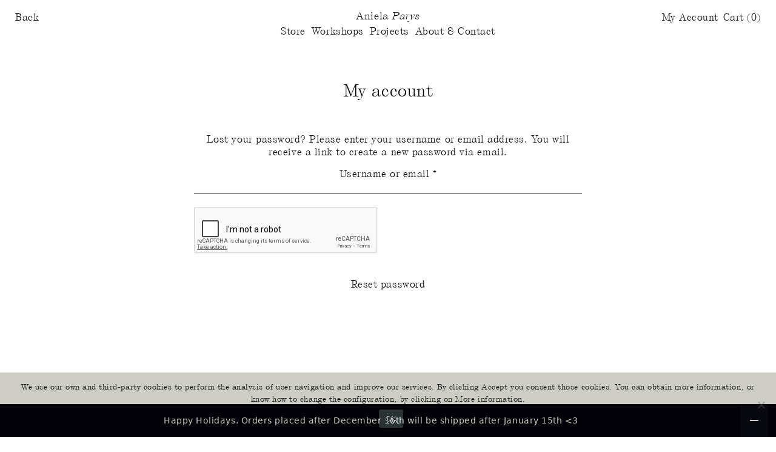

--- FILE ---
content_type: text/html; charset=UTF-8
request_url: https://anielaparys.com/my-account/lost-password/
body_size: 26752
content:
<!DOCTYPE html>
<html lang="en-US">
	<head>
		<meta charset="utf-8">
		<meta name="theme-color" content="#000">
		<meta name="viewport" content="width=device-width, initial-scale=1">
		<meta name='robots' content='noindex, follow' />
	<style>img:is([sizes="auto" i], [sizes^="auto," i]) { contain-intrinsic-size: 3000px 1500px }</style>
	
<!-- Google Tag Manager for WordPress by gtm4wp.com -->
<script data-cfasync="false" data-pagespeed-no-defer>
	var gtm4wp_datalayer_name = "dataLayer";
	var dataLayer = dataLayer || [];
	const gtm4wp_use_sku_instead = 0;
	const gtm4wp_currency = 'EUR';
	const gtm4wp_product_per_impression = 10;
	const gtm4wp_clear_ecommerce = false;
	const gtm4wp_datalayer_max_timeout = 2000;

	const gtm4wp_scrollerscript_debugmode         = false;
	const gtm4wp_scrollerscript_callbacktime      = 100;
	const gtm4wp_scrollerscript_readerlocation    = 150;
	const gtm4wp_scrollerscript_contentelementid  = "content";
	const gtm4wp_scrollerscript_scannertime       = 60;
</script>
<!-- End Google Tag Manager for WordPress by gtm4wp.com -->
	<!-- This site is optimized with the Yoast SEO plugin v26.1.1 - https://yoast.com/wordpress/plugins/seo/ -->
	<title>My account - Aniela Parys</title>
	<link rel="canonical" href="https://anielaparys.com/my-account/" />
	<meta property="og:locale" content="en_US" />
	<meta property="og:type" content="article" />
	<meta property="og:title" content="My account - Aniela Parys" />
	<meta property="og:url" content="https://anielaparys.com/my-account/" />
	<meta property="og:site_name" content="Aniela Parys" />
	<meta property="article:publisher" content="https://www.facebook.com/AnielaParys/" />
	<meta property="og:image" content="https://anielaparys.com/wp-content/uploads/2023/01/000001anielaparys.com-ss23-scaled-scaled.jpg" />
	<meta property="og:image:width" content="1920" />
	<meta property="og:image:height" content="1398" />
	<meta property="og:image:type" content="image/jpeg" />
	<meta name="twitter:card" content="summary_large_image" />
	<script type="application/ld+json" class="yoast-schema-graph">{"@context":"https://schema.org","@graph":[{"@type":"WebPage","@id":"https://anielaparys.com/my-account/","url":"https://anielaparys.com/my-account/","name":"My account - Aniela Parys","isPartOf":{"@id":"https://anielaparys.com/#website"},"datePublished":"2020-01-31T11:59:58+00:00","breadcrumb":{"@id":"https://anielaparys.com/my-account/#breadcrumb"},"inLanguage":"en-US","potentialAction":[{"@type":"ReadAction","target":["https://anielaparys.com/my-account/"]}]},{"@type":"BreadcrumbList","@id":"https://anielaparys.com/my-account/#breadcrumb","itemListElement":[{"@type":"ListItem","position":1,"name":"Home","item":"https://anielaparys.com/"},{"@type":"ListItem","position":2,"name":"My account"}]},{"@type":"WebSite","@id":"https://anielaparys.com/#website","url":"https://anielaparys.com/","name":"Aniela Parys","description":"","publisher":{"@id":"https://anielaparys.com/#organization"},"potentialAction":[{"@type":"SearchAction","target":{"@type":"EntryPoint","urlTemplate":"https://anielaparys.com/?s={search_term_string}"},"query-input":{"@type":"PropertyValueSpecification","valueRequired":true,"valueName":"search_term_string"}}],"inLanguage":"en-US"},{"@type":"Organization","@id":"https://anielaparys.com/#organization","name":"Aniela Parys","url":"https://anielaparys.com/","logo":{"@type":"ImageObject","inLanguage":"en-US","@id":"https://anielaparys.com/#/schema/logo/image/","url":"http://anielaparys.com/wp-content/uploads/2021/02/aniela-logo-1.png","contentUrl":"http://anielaparys.com/wp-content/uploads/2021/02/aniela-logo-1.png","width":204,"height":200,"caption":"Aniela Parys"},"image":{"@id":"https://anielaparys.com/#/schema/logo/image/"},"sameAs":["https://www.facebook.com/AnielaParys/","https://www.instagram.com/anielaparys/","https://www.pinterest.es/anielaparys/"]}]}</script>
	<!-- / Yoast SEO plugin. -->


<link rel='dns-prefetch' href='//www.dwin1.com' />
<link rel='dns-prefetch' href='//capi-automation.s3.us-east-2.amazonaws.com' />
<link rel='dns-prefetch' href='//www.googletagmanager.com' />
<link rel='stylesheet' id='wp-block-library-css' href='https://anielaparys.com/wp-includes/css/dist/block-library/style.min.css?ver=6.8.3' type='text/css' media='all' />
<style id='classic-theme-styles-inline-css' type='text/css'>
/*! This file is auto-generated */
.wp-block-button__link{color:#fff;background-color:#32373c;border-radius:9999px;box-shadow:none;text-decoration:none;padding:calc(.667em + 2px) calc(1.333em + 2px);font-size:1.125em}.wp-block-file__button{background:#32373c;color:#fff;text-decoration:none}
</style>
<link rel='stylesheet' id='pwgc-wc-blocks-style-css' href='https://anielaparys.com/wp-content/plugins/pw-woocommerce-gift-cards/assets/css/blocks.css?ver=2.29' type='text/css' media='all' />
<style id='global-styles-inline-css' type='text/css'>
:root{--wp--preset--aspect-ratio--square: 1;--wp--preset--aspect-ratio--4-3: 4/3;--wp--preset--aspect-ratio--3-4: 3/4;--wp--preset--aspect-ratio--3-2: 3/2;--wp--preset--aspect-ratio--2-3: 2/3;--wp--preset--aspect-ratio--16-9: 16/9;--wp--preset--aspect-ratio--9-16: 9/16;--wp--preset--color--black: #000000;--wp--preset--color--cyan-bluish-gray: #abb8c3;--wp--preset--color--white: #ffffff;--wp--preset--color--pale-pink: #f78da7;--wp--preset--color--vivid-red: #cf2e2e;--wp--preset--color--luminous-vivid-orange: #ff6900;--wp--preset--color--luminous-vivid-amber: #fcb900;--wp--preset--color--light-green-cyan: #7bdcb5;--wp--preset--color--vivid-green-cyan: #00d084;--wp--preset--color--pale-cyan-blue: #8ed1fc;--wp--preset--color--vivid-cyan-blue: #0693e3;--wp--preset--color--vivid-purple: #9b51e0;--wp--preset--gradient--vivid-cyan-blue-to-vivid-purple: linear-gradient(135deg,rgba(6,147,227,1) 0%,rgb(155,81,224) 100%);--wp--preset--gradient--light-green-cyan-to-vivid-green-cyan: linear-gradient(135deg,rgb(122,220,180) 0%,rgb(0,208,130) 100%);--wp--preset--gradient--luminous-vivid-amber-to-luminous-vivid-orange: linear-gradient(135deg,rgba(252,185,0,1) 0%,rgba(255,105,0,1) 100%);--wp--preset--gradient--luminous-vivid-orange-to-vivid-red: linear-gradient(135deg,rgba(255,105,0,1) 0%,rgb(207,46,46) 100%);--wp--preset--gradient--very-light-gray-to-cyan-bluish-gray: linear-gradient(135deg,rgb(238,238,238) 0%,rgb(169,184,195) 100%);--wp--preset--gradient--cool-to-warm-spectrum: linear-gradient(135deg,rgb(74,234,220) 0%,rgb(151,120,209) 20%,rgb(207,42,186) 40%,rgb(238,44,130) 60%,rgb(251,105,98) 80%,rgb(254,248,76) 100%);--wp--preset--gradient--blush-light-purple: linear-gradient(135deg,rgb(255,206,236) 0%,rgb(152,150,240) 100%);--wp--preset--gradient--blush-bordeaux: linear-gradient(135deg,rgb(254,205,165) 0%,rgb(254,45,45) 50%,rgb(107,0,62) 100%);--wp--preset--gradient--luminous-dusk: linear-gradient(135deg,rgb(255,203,112) 0%,rgb(199,81,192) 50%,rgb(65,88,208) 100%);--wp--preset--gradient--pale-ocean: linear-gradient(135deg,rgb(255,245,203) 0%,rgb(182,227,212) 50%,rgb(51,167,181) 100%);--wp--preset--gradient--electric-grass: linear-gradient(135deg,rgb(202,248,128) 0%,rgb(113,206,126) 100%);--wp--preset--gradient--midnight: linear-gradient(135deg,rgb(2,3,129) 0%,rgb(40,116,252) 100%);--wp--preset--font-size--small: 13px;--wp--preset--font-size--medium: 20px;--wp--preset--font-size--large: 36px;--wp--preset--font-size--x-large: 42px;--wp--preset--spacing--20: 0.44rem;--wp--preset--spacing--30: 0.67rem;--wp--preset--spacing--40: 1rem;--wp--preset--spacing--50: 1.5rem;--wp--preset--spacing--60: 2.25rem;--wp--preset--spacing--70: 3.38rem;--wp--preset--spacing--80: 5.06rem;--wp--preset--shadow--natural: 6px 6px 9px rgba(0, 0, 0, 0.2);--wp--preset--shadow--deep: 12px 12px 50px rgba(0, 0, 0, 0.4);--wp--preset--shadow--sharp: 6px 6px 0px rgba(0, 0, 0, 0.2);--wp--preset--shadow--outlined: 6px 6px 0px -3px rgba(255, 255, 255, 1), 6px 6px rgba(0, 0, 0, 1);--wp--preset--shadow--crisp: 6px 6px 0px rgba(0, 0, 0, 1);}:where(.is-layout-flex){gap: 0.5em;}:where(.is-layout-grid){gap: 0.5em;}body .is-layout-flex{display: flex;}.is-layout-flex{flex-wrap: wrap;align-items: center;}.is-layout-flex > :is(*, div){margin: 0;}body .is-layout-grid{display: grid;}.is-layout-grid > :is(*, div){margin: 0;}:where(.wp-block-columns.is-layout-flex){gap: 2em;}:where(.wp-block-columns.is-layout-grid){gap: 2em;}:where(.wp-block-post-template.is-layout-flex){gap: 1.25em;}:where(.wp-block-post-template.is-layout-grid){gap: 1.25em;}.has-black-color{color: var(--wp--preset--color--black) !important;}.has-cyan-bluish-gray-color{color: var(--wp--preset--color--cyan-bluish-gray) !important;}.has-white-color{color: var(--wp--preset--color--white) !important;}.has-pale-pink-color{color: var(--wp--preset--color--pale-pink) !important;}.has-vivid-red-color{color: var(--wp--preset--color--vivid-red) !important;}.has-luminous-vivid-orange-color{color: var(--wp--preset--color--luminous-vivid-orange) !important;}.has-luminous-vivid-amber-color{color: var(--wp--preset--color--luminous-vivid-amber) !important;}.has-light-green-cyan-color{color: var(--wp--preset--color--light-green-cyan) !important;}.has-vivid-green-cyan-color{color: var(--wp--preset--color--vivid-green-cyan) !important;}.has-pale-cyan-blue-color{color: var(--wp--preset--color--pale-cyan-blue) !important;}.has-vivid-cyan-blue-color{color: var(--wp--preset--color--vivid-cyan-blue) !important;}.has-vivid-purple-color{color: var(--wp--preset--color--vivid-purple) !important;}.has-black-background-color{background-color: var(--wp--preset--color--black) !important;}.has-cyan-bluish-gray-background-color{background-color: var(--wp--preset--color--cyan-bluish-gray) !important;}.has-white-background-color{background-color: var(--wp--preset--color--white) !important;}.has-pale-pink-background-color{background-color: var(--wp--preset--color--pale-pink) !important;}.has-vivid-red-background-color{background-color: var(--wp--preset--color--vivid-red) !important;}.has-luminous-vivid-orange-background-color{background-color: var(--wp--preset--color--luminous-vivid-orange) !important;}.has-luminous-vivid-amber-background-color{background-color: var(--wp--preset--color--luminous-vivid-amber) !important;}.has-light-green-cyan-background-color{background-color: var(--wp--preset--color--light-green-cyan) !important;}.has-vivid-green-cyan-background-color{background-color: var(--wp--preset--color--vivid-green-cyan) !important;}.has-pale-cyan-blue-background-color{background-color: var(--wp--preset--color--pale-cyan-blue) !important;}.has-vivid-cyan-blue-background-color{background-color: var(--wp--preset--color--vivid-cyan-blue) !important;}.has-vivid-purple-background-color{background-color: var(--wp--preset--color--vivid-purple) !important;}.has-black-border-color{border-color: var(--wp--preset--color--black) !important;}.has-cyan-bluish-gray-border-color{border-color: var(--wp--preset--color--cyan-bluish-gray) !important;}.has-white-border-color{border-color: var(--wp--preset--color--white) !important;}.has-pale-pink-border-color{border-color: var(--wp--preset--color--pale-pink) !important;}.has-vivid-red-border-color{border-color: var(--wp--preset--color--vivid-red) !important;}.has-luminous-vivid-orange-border-color{border-color: var(--wp--preset--color--luminous-vivid-orange) !important;}.has-luminous-vivid-amber-border-color{border-color: var(--wp--preset--color--luminous-vivid-amber) !important;}.has-light-green-cyan-border-color{border-color: var(--wp--preset--color--light-green-cyan) !important;}.has-vivid-green-cyan-border-color{border-color: var(--wp--preset--color--vivid-green-cyan) !important;}.has-pale-cyan-blue-border-color{border-color: var(--wp--preset--color--pale-cyan-blue) !important;}.has-vivid-cyan-blue-border-color{border-color: var(--wp--preset--color--vivid-cyan-blue) !important;}.has-vivid-purple-border-color{border-color: var(--wp--preset--color--vivid-purple) !important;}.has-vivid-cyan-blue-to-vivid-purple-gradient-background{background: var(--wp--preset--gradient--vivid-cyan-blue-to-vivid-purple) !important;}.has-light-green-cyan-to-vivid-green-cyan-gradient-background{background: var(--wp--preset--gradient--light-green-cyan-to-vivid-green-cyan) !important;}.has-luminous-vivid-amber-to-luminous-vivid-orange-gradient-background{background: var(--wp--preset--gradient--luminous-vivid-amber-to-luminous-vivid-orange) !important;}.has-luminous-vivid-orange-to-vivid-red-gradient-background{background: var(--wp--preset--gradient--luminous-vivid-orange-to-vivid-red) !important;}.has-very-light-gray-to-cyan-bluish-gray-gradient-background{background: var(--wp--preset--gradient--very-light-gray-to-cyan-bluish-gray) !important;}.has-cool-to-warm-spectrum-gradient-background{background: var(--wp--preset--gradient--cool-to-warm-spectrum) !important;}.has-blush-light-purple-gradient-background{background: var(--wp--preset--gradient--blush-light-purple) !important;}.has-blush-bordeaux-gradient-background{background: var(--wp--preset--gradient--blush-bordeaux) !important;}.has-luminous-dusk-gradient-background{background: var(--wp--preset--gradient--luminous-dusk) !important;}.has-pale-ocean-gradient-background{background: var(--wp--preset--gradient--pale-ocean) !important;}.has-electric-grass-gradient-background{background: var(--wp--preset--gradient--electric-grass) !important;}.has-midnight-gradient-background{background: var(--wp--preset--gradient--midnight) !important;}.has-small-font-size{font-size: var(--wp--preset--font-size--small) !important;}.has-medium-font-size{font-size: var(--wp--preset--font-size--medium) !important;}.has-large-font-size{font-size: var(--wp--preset--font-size--large) !important;}.has-x-large-font-size{font-size: var(--wp--preset--font-size--x-large) !important;}
:where(.wp-block-post-template.is-layout-flex){gap: 1.25em;}:where(.wp-block-post-template.is-layout-grid){gap: 1.25em;}
:where(.wp-block-columns.is-layout-flex){gap: 2em;}:where(.wp-block-columns.is-layout-grid){gap: 2em;}
:root :where(.wp-block-pullquote){font-size: 1.5em;line-height: 1.6;}
</style>
<link rel='stylesheet' id='cookie-notice-front-css' href='https://anielaparys.com/wp-content/plugins/cookie-notice/css/front.min.css?ver=2.5.11' type='text/css' media='all' />
<link rel='stylesheet' id='stripe-handler-ng-style-css' href='https://anielaparys.com/wp-content/plugins/stripe-payments/public/assets/css/public.css?ver=2.0.96' type='text/css' media='all' />
<link rel='stylesheet' id='select2-css' href='https://anielaparys.com/wp-content/plugins/woocommerce/assets/css/select2.css?ver=10.3.7' type='text/css' media='all' />
<style id='woocommerce-inline-inline-css' type='text/css'>
.woocommerce form .form-row .required { visibility: visible; }
</style>
<link rel='stylesheet' id='enviaPublicStylesheet-css' href='https://anielaparys.com/wp-content/plugins/shipping-system-live-rates-fulfillment-envia/public/css/envia-shipping-public.css?ver=1.5' type='text/css' media='' />
<link rel='stylesheet' id='woo-variation-swatches-css' href='https://anielaparys.com/wp-content/plugins/woo-variation-swatches/assets/css/frontend.min.css?ver=1764488526' type='text/css' media='all' />
<style id='woo-variation-swatches-inline-css' type='text/css'>
:root {
--wvs-tick:url("data:image/svg+xml;utf8,%3Csvg filter='drop-shadow(0px 0px 2px rgb(0 0 0 / .8))' xmlns='http://www.w3.org/2000/svg'  viewBox='0 0 30 30'%3E%3Cpath fill='none' stroke='%23ffffff' stroke-linecap='round' stroke-linejoin='round' stroke-width='4' d='M4 16L11 23 27 7'/%3E%3C/svg%3E");

--wvs-cross:url("data:image/svg+xml;utf8,%3Csvg filter='drop-shadow(0px 0px 5px rgb(255 255 255 / .6))' xmlns='http://www.w3.org/2000/svg' width='72px' height='72px' viewBox='0 0 24 24'%3E%3Cpath fill='none' stroke='%230f0000' stroke-linecap='round' stroke-width='0.6' d='M5 5L19 19M19 5L5 19'/%3E%3C/svg%3E");
--wvs-single-product-item-width:20px;
--wvs-single-product-item-height:20px;
--wvs-single-product-item-font-size:12px}
</style>
<link rel='stylesheet' id='brands-styles-css' href='https://anielaparys.com/wp-content/plugins/woocommerce/assets/css/brands.css?ver=10.3.7' type='text/css' media='all' />
<link rel='stylesheet' id='dgwt-wcas-style-css' href='https://anielaparys.com/wp-content/plugins/ajax-search-for-woocommerce/assets/css/style.min.css?ver=1.32.1' type='text/css' media='all' />
<link rel='preload' as='font' type='font/woff2' crossorigin='anonymous' id='tinvwl-webfont-font-css' href='https://anielaparys.com/wp-content/plugins/ti-woocommerce-wishlist/assets/fonts/tinvwl-webfont.woff2?ver=xu2uyi'  media='all' />
<link rel='stylesheet' id='tinvwl-webfont-css' href='https://anielaparys.com/wp-content/plugins/ti-woocommerce-wishlist/assets/css/webfont.min.css?ver=2.11.1' type='text/css' media='all' />
<link rel='stylesheet' id='tinvwl-css' href='https://anielaparys.com/wp-content/plugins/ti-woocommerce-wishlist/assets/css/public.min.css?ver=2.11.1' type='text/css' media='all' />
<link rel='stylesheet' id='swiper-css' href='https://anielaparys.com/wp-content/themes/aniela-parys/assets/css/vendor/swiper.min.css' type='text/css' media='all' />
<link rel='stylesheet' id='main-css' href='https://anielaparys.com/wp-content/themes/aniela-parys/assets/css/main.css?ver=1.0.6' type='text/css' media='all' />
<link rel='stylesheet' id='custom-css' href='https://anielaparys.com/wp-content/themes/aniela-parys/assets/css/custom.css?ver=1.0.6' type='text/css' media='all' />
<script type="text/javascript" src="https://anielaparys.com/wp-includes/js/dist/hooks.min.js?ver=4d63a3d491d11ffd8ac6" id="wp-hooks-js"></script>
<script type="text/javascript" src="https://anielaparys.com/wp-includes/js/dist/i18n.min.js?ver=5e580eb46a90c2b997e6" id="wp-i18n-js"></script>
<script type="text/javascript" id="wp-i18n-js-after">
/* <![CDATA[ */
wp.i18n.setLocaleData( { 'text direction\u0004ltr': [ 'ltr' ] } );
/* ]]> */
</script>
<script type="text/javascript" id="cookie-notice-front-js-before">
/* <![CDATA[ */
var cnArgs = {"ajaxUrl":"https:\/\/anielaparys.com\/wp-admin\/admin-ajax.php","nonce":"8799be3163","hideEffect":"fade","position":"bottom","onScroll":false,"onScrollOffset":100,"onClick":false,"cookieName":"cookie_notice_accepted","cookieTime":2592000,"cookieTimeRejected":2592000,"globalCookie":false,"redirection":false,"cache":false,"revokeCookies":false,"revokeCookiesOpt":"automatic"};
/* ]]> */
</script>
<script type="text/javascript" src="https://anielaparys.com/wp-content/plugins/cookie-notice/js/front.min.js?ver=2.5.11" id="cookie-notice-front-js"></script>
<script type="text/javascript" src="https://anielaparys.com/wp-includes/js/jquery/jquery.min.js?ver=3.7.1" id="jquery-core-js"></script>
<script type="text/javascript" src="https://anielaparys.com/wp-includes/js/jquery/jquery-migrate.min.js?ver=3.4.1" id="jquery-migrate-js"></script>
<script type="text/javascript" src="https://anielaparys.com/wp-content/plugins/woocommerce/assets/js/jquery-blockui/jquery.blockUI.min.js?ver=2.7.0-wc.10.3.7" id="wc-jquery-blockui-js" data-wp-strategy="defer"></script>
<script type="text/javascript" id="wc-add-to-cart-js-extra">
/* <![CDATA[ */
var wc_add_to_cart_params = {"ajax_url":"\/wp-admin\/admin-ajax.php","wc_ajax_url":"\/?wc-ajax=%%endpoint%%","i18n_view_cart":"View cart","cart_url":"https:\/\/anielaparys.com\/cart\/","is_cart":"","cart_redirect_after_add":"no"};
/* ]]> */
</script>
<script type="text/javascript" src="https://anielaparys.com/wp-content/plugins/woocommerce/assets/js/frontend/add-to-cart.min.js?ver=10.3.7" id="wc-add-to-cart-js" defer="defer" data-wp-strategy="defer"></script>
<script type="text/javascript" src="https://anielaparys.com/wp-content/plugins/woocommerce/assets/js/selectWoo/selectWoo.full.min.js?ver=1.0.9-wc.10.3.7" id="selectWoo-js" defer="defer" data-wp-strategy="defer"></script>
<script type="text/javascript" id="zxcvbn-async-js-extra">
/* <![CDATA[ */
var _zxcvbnSettings = {"src":"https:\/\/anielaparys.com\/wp-includes\/js\/zxcvbn.min.js"};
/* ]]> */
</script>
<script type="text/javascript" src="https://anielaparys.com/wp-includes/js/zxcvbn-async.min.js?ver=1.0" id="zxcvbn-async-js"></script>
<script type="text/javascript" id="password-strength-meter-js-extra">
/* <![CDATA[ */
var pwsL10n = {"unknown":"Password strength unknown","short":"Very weak","bad":"Weak","good":"Medium","strong":"Strong","mismatch":"Mismatch"};
/* ]]> */
</script>
<script type="text/javascript" src="https://anielaparys.com/wp-admin/js/password-strength-meter.min.js?ver=6.8.3" id="password-strength-meter-js"></script>
<script type="text/javascript" id="wc-password-strength-meter-js-extra">
/* <![CDATA[ */
var wc_password_strength_meter_params = {"min_password_strength":"3","stop_checkout":"","i18n_password_error":"Please enter a stronger password.","i18n_password_hint":"Hint: The password should be at least twelve characters long. To make it stronger, use upper and lower case letters, numbers, and symbols like ! \" ? $ % ^ & )."};
/* ]]> */
</script>
<script type="text/javascript" src="https://anielaparys.com/wp-content/plugins/woocommerce/assets/js/frontend/password-strength-meter.min.js?ver=10.3.7" id="wc-password-strength-meter-js" defer="defer" data-wp-strategy="defer"></script>
<script type="text/javascript" src="https://anielaparys.com/wp-content/plugins/woocommerce/assets/js/frontend/account-i18n.min.js?ver=10.3.7" id="wc-account-i18n-js" defer="defer" data-wp-strategy="defer"></script>
<script type="text/javascript" src="https://anielaparys.com/wp-content/plugins/woocommerce/assets/js/js-cookie/js.cookie.min.js?ver=2.1.4-wc.10.3.7" id="wc-js-cookie-js" data-wp-strategy="defer"></script>
<script type="text/javascript" id="woocommerce-js-extra">
/* <![CDATA[ */
var woocommerce_params = {"ajax_url":"\/wp-admin\/admin-ajax.php","wc_ajax_url":"\/?wc-ajax=%%endpoint%%","i18n_password_show":"Show password","i18n_password_hide":"Hide password","currency":"EUR"};
/* ]]> */
</script>
<script type="text/javascript" src="https://anielaparys.com/wp-content/plugins/woocommerce/assets/js/frontend/woocommerce.min.js?ver=10.3.7" id="woocommerce-js" defer="defer" data-wp-strategy="defer"></script>
<script type="text/javascript" src="https://anielaparys.com/wp-content/plugins/woocommerce/assets/js/frontend/lost-password.min.js?ver=10.3.7" id="wc-lost-password-js" defer="defer" data-wp-strategy="defer"></script>
<script type="text/javascript" src="https://anielaparys.com/wp-content/plugins/shareasale-wc-tracker/includes/js/shareasale-wc-tracker-cookie-setter.js?ver=1.6.3" data-noptimize></script>
<script type="text/javascript" src="https://www.dwin1.com/83311.js?ver=1.6.3" defer data-noptimize></script>
<script type="text/javascript" src="https://anielaparys.com/wp-content/plugins/duracelltomi-google-tag-manager/dist/js/analytics-talk-content-tracking.js?ver=1.22.3" id="gtm4wp-scroll-tracking-js"></script>

<!-- Google tag (gtag.js) snippet added by Site Kit -->
<!-- Google Analytics snippet added by Site Kit -->
<script type="text/javascript" src="https://www.googletagmanager.com/gtag/js?id=GT-TWTTSMH" id="google_gtagjs-js" async></script>
<script type="text/javascript" id="google_gtagjs-js-after">
/* <![CDATA[ */
window.dataLayer = window.dataLayer || [];function gtag(){dataLayer.push(arguments);}
gtag("set","linker",{"domains":["anielaparys.com"]});
gtag("js", new Date());
gtag("set", "developer_id.dZTNiMT", true);
gtag("config", "GT-TWTTSMH", {"googlesitekit_post_type":"page"});
/* ]]> */
</script>
<link rel="https://api.w.org/" href="https://anielaparys.com/wp-json/" /><link rel="alternate" title="JSON" type="application/json" href="https://anielaparys.com/wp-json/wp/v2/pages/9" /><link rel="alternate" title="oEmbed (JSON)" type="application/json+oembed" href="https://anielaparys.com/wp-json/oembed/1.0/embed?url=https%3A%2F%2Fanielaparys.com%2Fmy-account%2F" />
<link rel="alternate" title="oEmbed (XML)" type="text/xml+oembed" href="https://anielaparys.com/wp-json/oembed/1.0/embed?url=https%3A%2F%2Fanielaparys.com%2Fmy-account%2F&#038;format=xml" />
<meta name="generator" content="Site Kit by Google 1.168.0" /><!-- horizontal lines -->
		<style>
			.lay-hr{
				height:1px;
				background-color:#000000;
			}
		</style><!-- Thank you for using LayGridder 1.2.7 --><style id="lg-shared-css">.lg-100vh, .lg-100vh .lg-row-inner, .lg-100vh .lg-column-wrap{
				min-height: 100vh;
			}
			.lg-column-wrap {
				display: -webkit-flex;
				display: -ms-flexbox;
				display: flex;
			}
			.lg-align-middle {
				-webkit-align-self: center;
				-ms-flex-item-align: center;
				align-self: center;
				position: relative; }

			.lg-align-top {
				-webkit-align-self: flex-start;
				-ms-flex-item-align: start;
				align-self: flex-start; }

			.lg-align-bottom {
				-webkit-align-self: flex-end;
	      		-ms-flex-item-align: end;
				align-self: flex-end; }

			.lg-100vh .lg-col.lg-absolute-position {
			    position: absolute !important;
			    /* margin-left: 0 !important; */
			    z-index: 2;
			}@media (max-width: 700px){
        	.lg-desktop-grid .lg-col {
        		width: 100%;
        		transform: none!important;
        		-webkit-transform: none!important;
        	}
        	.lg-desktop-grid .lg-row.lg-one-col-row.lg-100vh .lg-col.lg-align-middle {
        		-webkit-align-self: center;
    		    -ms-flex-item-align: center;
		        align-self: center;
        		position: relative;
        		margin-bottom: 0;
        	}
        	.lg-desktop-grid .lg-row.lg-one-col-row.lg-100vh .lg-col.lg-align-top {
				-webkit-align-self: flex-start;
				-ms-flex-item-align: start;
				align-self: flex-start; 
			}
        	.lg-desktop-grid .lg-row.lg-one-col-row.lg-100vh .lg-col.lg-align-bottom {
				-webkit-align-self: flex-end;
	      		-ms-flex-item-align: end;
				align-self: flex-end; 
			}
        	.lg-desktop-grid .lg-row.lg-one-col-row.lg-100vh .lg-column-wrap{
        		display: -webkit-flex;
        		display: -ms-flexbox;
        		display: flex;
        	}
        	.lg-desktop-grid.lg-grid{
			padding-top:5vw;
			padding-bottom:5vw;
		}
		.lg-desktop-grid .lg-row{
			padding-left:5vw;
			padding-right:5vw;
		}
		.lg-desktop-grid .lg-col{
			margin-bottom:5vw;
		}
        	.lg-desktop-grid .lg-row:last-child .lg-col:last-child{
        		margin-bottom: 0;
        	}
        }</style><!-- webfonts -->
		<style type="text/css"></style><!-- default text format "Default" -->
 		 		<style>
 			 		.lg-textformat-parent > *, ._Default{
 			 			font-family:;color:#000000;letter-spacing:0em;font-weight:400;text-align:left;text-indent:0em;padding: 0;text-transform:none;font-style:normal;text-decoration: none;line-height:1.2;
					  }
					  ._Default_nocolor_nomargin{
						font-family:;letter-spacing:0em;font-weight:400;text-align:left;text-indent:0em;padding: 0;text-transform:none;font-style:normal;text-decoration: none;line-height:1.2;
					  }.lg-textformat-parent > *, ._Default{
			 			font-family:;color:#000000;letter-spacing:0em;font-weight:400;text-align:left;text-indent:0em;padding: 0;text-transform:none;font-style:normal;text-decoration: none;line-height:1.2;
			 		}
			 		.lg-textformat-parent > *:last-child, ._Default:last-child{
			 			margin-bottom: 0;
					}
					._Default_nocolor_nomargin{
						font-family:;letter-spacing:0em;font-weight:400;text-align:left;text-indent:0em;padding: 0;text-transform:none;font-style:normal;text-decoration: none;line-height:1.2;
					}
		 			@media (min-width: 701px){
		 				.lg-textformat-parent > *, ._Default{
		 					font-size:16px;margin:0px 0 20px 0;
		 				}
		 				.lg-textformat-parent > *:last-child, ._Default:last-child{
		 					margin-bottom: 0;
						}
						._Default_nocolor_nomargin{
							font-size:16px;
						}
			 		}
			 		@media (max-width: 700px){
			 			.lg-textformat-parent > *, ._Default{
			 				font-size:16px;margin:0px 0 20px 0;
			 			}
			 			.lg-textformat-parent > *:last-child, ._Default:last-child{
			 				margin-bottom: 0;
						}
						._Default_nocolor_nomargin{
							font-size:16px;
						}
			 		}</style><!-- custom text formats -->
			<style>
				._Small{font-family:;color:#000;letter-spacing:0em;font-weight:400;text-align:left;text-indent:0em;padding: 0;text-transform:none;font-style:normal;text-decoration: none;line-height:1.2;}._Small_nocolor_nomargin{font-family:;letter-spacing:0em;font-weight:400;text-align:left;text-indent:0em;padding: 0;text-transform:none;font-style:normal;text-decoration: none;line-height:1.2;}@media (min-width: 701px){._Small{font-size:11px;margin:0px 0 20px 0;}
	 			    	._Small:last-child{
	 			    		margin-bottom: 0;
						}
						._Small_nocolor_nomargin{font-size:11px;}
	 			    }@media (max-width: 700px){._Small{font-size:11px;margin:0px 0 20px 0;}
	 			    	._Small:last-child{
	 			    		margin-bottom: 0;
						}
	 			    	._Small_nocolor_nomargin{font-size:11px;}
	 			    }
			</style>
<!-- Google Tag Manager for WordPress by gtm4wp.com -->
<!-- GTM Container placement set to footer -->
<script data-cfasync="false" data-pagespeed-no-defer type="text/javascript">
	var dataLayer_content = {"visitorLoginState":"logged-out","visitorType":"visitor-logged-out","pagePostType":"page","pagePostType2":"single-page","pagePostAuthor":"llos","browserName":"","browserVersion":"","browserEngineName":"","browserEngineVersion":"","osName":"","osVersion":"","deviceType":"bot","deviceManufacturer":"","deviceModel":"","geoCountryCode":"(no geo data available)","geoCountryName":"(no geo data available)","geoRegionCode":"(no geo data available)","geoRegionName":"(no geo data available)","geoCity":"(no geo data available)","geoZipcode":"(no geo data available)","geoLatitude":"(no geo data available)","geoLongitude":"(no geo data available)","geoFullGeoData":{"success":false,"error":{"code":101,"type":"missing_access_key","info":"You have not supplied an API Access Key. [Required format: access_key=YOUR_ACCESS_KEY]"}}};
	dataLayer.push( dataLayer_content );
</script>
<script data-cfasync="false" data-pagespeed-no-defer type="text/javascript">
(function(w,d,s,l,i){w[l]=w[l]||[];w[l].push({'gtm.start':
new Date().getTime(),event:'gtm.js'});var f=d.getElementsByTagName(s)[0],
j=d.createElement(s),dl=l!='dataLayer'?'&l='+l:'';j.async=true;j.src=
'//www.googletagmanager.com/gtm.js?id='+i+dl;f.parentNode.insertBefore(j,f);
})(window,document,'script','dataLayer','GTM-WQ3H9J2');
</script>
<!-- End Google Tag Manager for WordPress by gtm4wp.com -->		<style>
			.dgwt-wcas-ico-magnifier,.dgwt-wcas-ico-magnifier-handler{max-width:20px}.dgwt-wcas-search-wrapp{max-width:426px}.dgwt-wcas-search-wrapp .dgwt-wcas-sf-wrapp .dgwt-wcas-search-submit::before{border-color:transparent #b2b2b2}.dgwt-wcas-search-wrapp .dgwt-wcas-sf-wrapp .dgwt-wcas-search-submit:hover::before,.dgwt-wcas-search-wrapp .dgwt-wcas-sf-wrapp .dgwt-wcas-search-submit:focus::before{border-right-color:#b2b2b2}.dgwt-wcas-search-wrapp .dgwt-wcas-sf-wrapp .dgwt-wcas-search-submit,.dgwt-wcas-om-bar .dgwt-wcas-om-return{background-color:#b2b2b2}.dgwt-wcas-search-wrapp .dgwt-wcas-ico-magnifier,.dgwt-wcas-search-wrapp .dgwt-wcas-sf-wrapp .dgwt-wcas-search-submit svg path,.dgwt-wcas-om-bar .dgwt-wcas-om-return svg path{}.dgwt-wcas-suggestions-wrapp,.dgwt-wcas-details-wrapp{background-color:#fcfcfc}.dgwt-wcas-suggestions-wrapp *,.dgwt-wcas-details-wrapp *,.dgwt-wcas-sd,.dgwt-wcas-suggestion *{color:#0c0c0c}.dgwt-wcas-search-icon{color:#9e9e9e}.dgwt-wcas-search-icon path{fill:#9e9e9e}		</style>
		
		<link rel="apple-touch-icon" sizes="180x180" href="https://anielaparys.com/wp-content/themes/aniela-parys/assets/img/favicon/apple-touch-icon.png">
		<link rel="icon" type="image/png" sizes="32x32" href="https://anielaparys.com/wp-content/themes/aniela-parys/assets/img/favicon/favicon-32x32.png">
		<link rel="icon" type="image/png" sizes="16x16" href="https://anielaparys.com/wp-content/themes/aniela-parys/assets/img/favicon/favicon-16x16.png">
		<link rel="manifest" href="https://anielaparys.com/wp-content/themes/aniela-parys/assets/img/favicon/manifest.json">
		<link rel="mask-icon" href="https://anielaparys.com/wp-content/themes/aniela-parys/assets/img/favicon/safari-pinned-tab.svg" color="#000">
		<link rel="shortcut icon" href="https://anielaparys.com/wp-content/themes/aniela-parys/assets/img/favicon/favicon.ico">
		<meta name="msapplication-config" content="https://anielaparys.com/wp-content/themes/aniela-parys/assets/img/favicon/browserconfig.xml">
		<meta name="theme-color" content="#000">

			<noscript><style>.woocommerce-product-gallery{ opacity: 1 !important; }</style></noscript>
				<script  type="text/javascript">
				!function(f,b,e,v,n,t,s){if(f.fbq)return;n=f.fbq=function(){n.callMethod?
					n.callMethod.apply(n,arguments):n.queue.push(arguments)};if(!f._fbq)f._fbq=n;
					n.push=n;n.loaded=!0;n.version='2.0';n.queue=[];t=b.createElement(e);t.async=!0;
					t.src=v;s=b.getElementsByTagName(e)[0];s.parentNode.insertBefore(t,s)}(window,
					document,'script','https://connect.facebook.net/en_US/fbevents.js');
			</script>
			<!-- WooCommerce Facebook Integration Begin -->
			<script  type="text/javascript">

				fbq('init', '146915355851513', {}, {
    "agent": "woocommerce_0-10.3.7-3.5.14"
});

				document.addEventListener( 'DOMContentLoaded', function() {
					// Insert placeholder for events injected when a product is added to the cart through AJAX.
					document.body.insertAdjacentHTML( 'beforeend', '<div class=\"wc-facebook-pixel-event-placeholder\"></div>' );
				}, false );

			</script>
			<!-- WooCommerce Facebook Integration End -->
			
<!-- Google Tag Manager snippet added by Site Kit -->
<script type="text/javascript">
/* <![CDATA[ */

			( function( w, d, s, l, i ) {
				w[l] = w[l] || [];
				w[l].push( {'gtm.start': new Date().getTime(), event: 'gtm.js'} );
				var f = d.getElementsByTagName( s )[0],
					j = d.createElement( s ), dl = l != 'dataLayer' ? '&l=' + l : '';
				j.async = true;
				j.src = 'https://www.googletagmanager.com/gtm.js?id=' + i + dl;
				f.parentNode.insertBefore( j, f );
			} )( window, document, 'script', 'dataLayer', 'GTM-WQ3H9J2' );
			
/* ]]> */
</script>

<!-- End Google Tag Manager snippet added by Site Kit -->
<link rel="icon" href="https://anielaparys.com/wp-content/uploads/2021/01/cropped-favicon-aniela-parys-32x32.png" sizes="32x32" />
<link rel="icon" href="https://anielaparys.com/wp-content/uploads/2021/01/cropped-favicon-aniela-parys-192x192.png" sizes="192x192" />
<link rel="apple-touch-icon" href="https://anielaparys.com/wp-content/uploads/2021/01/cropped-favicon-aniela-parys-180x180.png" />
<meta name="msapplication-TileImage" content="https://anielaparys.com/wp-content/uploads/2021/01/cropped-favicon-aniela-parys-270x270.png" />
		<!-- Facebook Pixel Code -->
		<script>
			var aepc_pixel = {"pixel_id":"146915355851513","user":{},"enable_advanced_events":"yes","fire_delay":"0","can_use_sku":"yes","enable_viewcontent":"no","enable_addtocart":"no","enable_addtowishlist":"no","enable_initiatecheckout":"no","enable_addpaymentinfo":"no","enable_purchase":"yes","allowed_params":{"AddToCart":["value","currency","content_category","content_name","content_type","content_ids"],"AddToWishlist":["value","currency","content_category","content_name","content_type","content_ids"]}},
				aepc_pixel_args = [],
				aepc_extend_args = function( args ) {
					if ( typeof args === 'undefined' ) {
						args = {};
					}

					for(var key in aepc_pixel_args)
						args[key] = aepc_pixel_args[key];

					return args;
				};

			// Extend args
			if ( 'yes' === aepc_pixel.enable_advanced_events ) {
				aepc_pixel_args.userAgent = navigator.userAgent;
				aepc_pixel_args.language = navigator.language;

				if ( document.referrer.indexOf( document.domain ) < 0 ) {
					aepc_pixel_args.referrer = document.referrer;
				}
			}

						!function(f,b,e,v,n,t,s){if(f.fbq)return;n=f.fbq=function(){n.callMethod?
				n.callMethod.apply(n,arguments):n.queue.push(arguments)};if(!f._fbq)f._fbq=n;
				n.push=n;n.loaded=!0;n.version='2.0';n.agent='dvpixelcaffeinewordpress';n.queue=[];t=b.createElement(e);t.async=!0;
				t.src=v;s=b.getElementsByTagName(e)[0];s.parentNode.insertBefore(t,s)}(window,
				document,'script','https://connect.facebook.net/en_US/fbevents.js');
			
						fbq('init', aepc_pixel.pixel_id, aepc_pixel.user);

							setTimeout( function() {
				fbq('track', "PageView", aepc_pixel_args);
			}, aepc_pixel.fire_delay * 1000 );
					</script>
		<!-- End Facebook Pixel Code -->
				<style type="text/css" id="wp-custom-css">
			body.postid-1975 .single-product .summary { position: absolute; }

.up-sells { position: relative; z-index: 11; background: white; }

footer.mobile { background: white; position: relative; z-index: 11; }

#mini-cart-wrapper.show_cart_mobile { z-index: 12; }


.woocommerce-variation-add-to-cart-disabled:before {
	content: "Out of stock";
	margin-bottom: 1.5em;
  display: block;
}


/* RESPONSIVE */
@media screen and (max-width: 800px){
	#mini-cart-wrapper.show_cart_mobile { z-index: 12; }
	.pwgc-label, .pwgc-subtitle, #pwgc-form-shipping-address-message {
    color: #FFFFFF !important;
}.pwgc-label, .pwgc-subtitle, #pwgc-form-shipping-address-message {
    color: #FFFFFF !important;
}
}

@media only screen and (max-width: 767px) {
	.up-sells { z-index: 9; }
	#shipping_method { padding: 0; list-style: none; font-size: 14px; }
	#shipping_method input { margin-right: 5px; }
}

.wp-video {
 text-align: center;
 margin-left: auto;
 margin-right: auto;
 }

.create-account.woocommerce-validated label.woocommerce-form__label.woocommerce-form__label-for-checkbox.checkbox {
   display: block !important;
}

/* FiboSearch adjustments */
.fibosearch {
	margin-bottom: 20px;
}		</style>
		
	</head>
	<body class="wp-singular page-template-default page page-id-9 wp-theme-aniela-parys theme-aniela-parys cookies-not-set woocommerce-account woocommerce-page woocommerce-lost-password woocommerce-no-js woo-variation-swatches wvs-behavior-blur wvs-theme-aniela-parys wvs-tooltip tinvwl-theme-style antialiased">

		
		<div id="swup" class="">
			
<header id="header" class="desktop ">
	<div class="left">
		<div class="back_btn"><a href="javascript:history.back()">Back</a></div>
	</div>
	<div class="center">
		<div class="logo"><a href="https://anielaparys.com">Aniela <span>Parys</span></a></div>
		

	<nav id="nav-menu-1" class="pt-1">
		<ul>
							<li class="nav-main-item  menu-item menu-item-type-post_type menu-item-object-page menu-item-55 menu-item-has-children">

					<a class="nav-main-link" href="https://anielaparys.com/shop/">Store</a>

											<ul class="sub-menu">
							
								<li class="nav-drop-item all-menu menu-item menu-item-type-post_type menu-item-object-page menu-item-64">
									<a href="https://anielaparys.com/shop/">All</a>
								</li>

							
								<li class="nav-drop-item  menu-item menu-item-type-taxonomy menu-item-object-product_cat menu-item-60">
									<a href="https://anielaparys.com/product-category/new/">New</a>
								</li>

							
								<li class="nav-drop-item  menu-item menu-item-type-taxonomy menu-item-object-product_cat menu-item-11813">
									<a href="https://anielaparys.com/product-category/one-of-a-kind/">One-Of-A-Kind</a>
								</li>

							
								<li class="nav-drop-item  menu-item menu-item-type-taxonomy menu-item-object-product_cat menu-item-5521">
									<a href="https://anielaparys.com/product-category/pre-order/">Pre-Order</a>
								</li>

							
								<li class="nav-drop-item  menu-item menu-item-type-taxonomy menu-item-object-product_cat menu-item-56">
									<a href="https://anielaparys.com/product-category/clothing/">Clothing</a>
								</li>

							
								<li class="nav-drop-item  menu-item menu-item-type-taxonomy menu-item-object-product_cat menu-item-5703">
									<a href="https://anielaparys.com/product-category/knits/">Knits</a>
								</li>

							
								<li class="nav-drop-item  menu-item menu-item-type-taxonomy menu-item-object-product_cat menu-item-4751">
									<a href="https://anielaparys.com/product-category/loungewear/">Loungewear</a>
								</li>

							
								<li class="nav-drop-item  menu-item menu-item-type-taxonomy menu-item-object-product_cat menu-item-58">
									<a href="https://anielaparys.com/product-category/lingerie/">Lingerie</a>
								</li>

							
								<li class="nav-drop-item  menu-item menu-item-type-taxonomy menu-item-object-product_cat menu-item-875">
									<a href="https://anielaparys.com/product-category/swimwear/">Swimwear</a>
								</li>

							
								<li class="nav-drop-item  menu-item menu-item-type-taxonomy menu-item-object-product_cat menu-item-61">
									<a href="https://anielaparys.com/product-category/organics/">Organics</a>
								</li>

							
								<li class="nav-drop-item  menu-item menu-item-type-taxonomy menu-item-object-product_cat menu-item-59">
									<a href="https://anielaparys.com/product-category/unisex/">Unisex</a>
								</li>

							
								<li class="nav-drop-item  menu-item menu-item-type-taxonomy menu-item-object-product_cat menu-item-874">
									<a href="https://anielaparys.com/product-category/objects/">Objects</a>
								</li>

							
								<li class="nav-drop-item  menu-item menu-item-type-taxonomy menu-item-object-product_cat menu-item-57">
									<a href="https://anielaparys.com/product-category/last-chance/">Last Chance</a>
								</li>

													</ul>
					
				</li>
							<li class="nav-main-item  menu-item menu-item-type-taxonomy menu-item-object-product_cat menu-item-12368">

					<a class="nav-main-link" href="https://anielaparys.com/product-category/workshops/">Workshops</a>

					
				</li>
							<li class="nav-main-item  menu-item menu-item-type-post_type menu-item-object-page menu-item-50">

					<a class="nav-main-link" href="https://anielaparys.com/projects/">Projects</a>

					
				</li>
							<li class="nav-main-item  menu-item menu-item-type-post_type menu-item-object-page menu-item-51">

					<a class="nav-main-link" href="https://anielaparys.com/about-contact/">About &#038; Contact</a>

					
				</li>
					</ul>
	</nav>

	</div>
	<div class="right">
		<div class="my-account-item pr-2"><a href="https://anielaparys.com/my-account/">My Account</a></div>
		<div class="cart-item-menu">
			<a class="cart-contents cart-button" href="https://anielaparys.com/checkout/" title="View your shopping cart">
				<span class="qty-cart">Cart </span>
				<span class="inside-cart-wrap">(<span class="inside-cart">0</span>)</span>
			</a>
		</div>
	</div>
</header>

<div id="mini-cart-wrapper" class="mini-cart-wrapper desktop ">
	<div class="content relative">
		<div class="mini-cart" data-total="" data-ids="">
        <div class="empty-cart-message">
        Cart is empty.
        <div class="">
            <span class="">Close</span>
                    </div>
        </div>
</div>
	</div>
</div>

<header class="mobile">
	<div class="left">
		<div class="nav-icon burger">
			<span></span>
			<span></span>
			<span></span>
			<span></span>
		</div>
	</div>
	<div class="center">
		<div class="logo"><a href="https://anielaparys.com">Aniela <span>Parys</span></a></div>
	</div>
	<div class="right">
		<div class="cart-item-menu">
			<a class="cart-contents cart-button" href="" title="View your shopping cart">
				<span class="qty-cart">Cart </span>
				<span class="inside-cart-wrap">(<span class="inside-cart">0</span>)</span>
			</a>
		</div>
	</div>
	<div id="mini-cart-wrapper" class="mini-cart-wrapper mobile">
		<div class="content relative">
			<div class="mini-cart" data-total="" data-ids="">
        <div class="empty-cart-message">
        Cart is empty.
        <div class="">
            <span class="">Close</span>
                    </div>
        </div>
</div>
		</div>
	</div>
	<div class="menu_mobile flex flex-col absolute">
		

	<nav id="nav-mobile" class="pt-1">
		<ul>
							<li class="nav-main-item  menu-item menu-item-type-post_type menu-item-object-page menu-item-237 menu-item-has-children">

					<a class="nav-main-link" href="https://anielaparys.com/shop/">Store</a>

											<ul class="sub-menu">
							
								<li class="nav-drop-item  menu-item menu-item-type-post_type menu-item-object-page menu-item-238">
									<a href="https://anielaparys.com/shop/">All</a>
								</li>

							
								<li class="nav-drop-item  menu-item menu-item-type-taxonomy menu-item-object-product_cat menu-item-235">
									<a href="https://anielaparys.com/product-category/new/">New</a>
								</li>

							
								<li class="nav-drop-item  menu-item menu-item-type-taxonomy menu-item-object-product_cat menu-item-11857">
									<a href="https://anielaparys.com/product-category/one-of-a-kind/">One-Of-A-Kind</a>
								</li>

							
								<li class="nav-drop-item  menu-item menu-item-type-taxonomy menu-item-object-product_cat menu-item-4754">
									<a href="https://anielaparys.com/product-category/pre-order/">Pre-Order</a>
								</li>

							
								<li class="nav-drop-item  menu-item menu-item-type-taxonomy menu-item-object-product_cat menu-item-231">
									<a href="https://anielaparys.com/product-category/clothing/">Clothing</a>
								</li>

							
								<li class="nav-drop-item  menu-item menu-item-type-taxonomy menu-item-object-product_cat menu-item-5704">
									<a href="https://anielaparys.com/product-category/knits/">Knits</a>
								</li>

							
								<li class="nav-drop-item  menu-item menu-item-type-taxonomy menu-item-object-product_cat menu-item-4753">
									<a href="https://anielaparys.com/product-category/loungewear/">Loungewear</a>
								</li>

							
								<li class="nav-drop-item  menu-item menu-item-type-taxonomy menu-item-object-product_cat menu-item-877">
									<a href="https://anielaparys.com/product-category/swimwear/">Swimwear</a>
								</li>

							
								<li class="nav-drop-item  menu-item menu-item-type-taxonomy menu-item-object-product_cat menu-item-233">
									<a href="https://anielaparys.com/product-category/lingerie/">Lingerie</a>
								</li>

							
								<li class="nav-drop-item  menu-item menu-item-type-taxonomy menu-item-object-product_cat menu-item-236">
									<a href="https://anielaparys.com/product-category/organics/">Organics</a>
								</li>

							
								<li class="nav-drop-item  menu-item menu-item-type-taxonomy menu-item-object-product_cat menu-item-234">
									<a href="https://anielaparys.com/product-category/unisex/">Unisex</a>
								</li>

							
								<li class="nav-drop-item  menu-item menu-item-type-taxonomy menu-item-object-product_cat menu-item-876">
									<a href="https://anielaparys.com/product-category/objects/">Objects</a>
								</li>

							
								<li class="nav-drop-item  menu-item menu-item-type-taxonomy menu-item-object-product_cat menu-item-232">
									<a href="https://anielaparys.com/product-category/last-chance/">Last Chance</a>
								</li>

													</ul>
					
				</li>
							<li class="nav-main-item  menu-item menu-item-type-taxonomy menu-item-object-product_cat menu-item-12367">

					<a class="nav-main-link" href="https://anielaparys.com/product-category/workshops/">Workshops</a>

					
				</li>
							<li class="nav-main-item  menu-item menu-item-type-post_type menu-item-object-page menu-item-239">

					<a class="nav-main-link" href="https://anielaparys.com/projects/">Projects</a>

					
				</li>
							<li class="nav-main-item  menu-item menu-item-type-post_type menu-item-object-page menu-item-227">

					<a class="nav-main-link" href="https://anielaparys.com/about-contact/">About &#038; Contact</a>

					
				</li>
							<li class="nav-main-item  menu-item menu-item-type-post_type menu-item-object-page menu-item-412">

					<a class="nav-main-link" href="https://anielaparys.com/stocklist/">Stocklist</a>

					
				</li>
							<li class="nav-main-item  menu-item menu-item-type-post_type menu-item-object-page menu-item-413">

					<a class="nav-main-link" href="https://anielaparys.com/wholesale/">Wholesale</a>

					
				</li>
							<li class="nav-main-item  menu-item menu-item-type-post_type menu-item-object-page current-menu-item page_item page-item-9 current_page_item menu-item-228">

					<a class="nav-main-link" href="https://anielaparys.com/my-account/">My account</a>

					
				</li>
							<li class="nav-main-item  menu-item menu-item-type-post_type menu-item-object-page menu-item-privacy-policy menu-item-230">

					<a class="nav-main-link" href="https://anielaparys.com/terms-condition-shipping/">Terms Condition &#038; Shipping</a>

					
				</li>
					</ul>
	</nav>

		<div class="footer_menu flex border-t border-black py-10">
        <div class="w-full px-6 pb-6 text-xs text-center">
        Sign up to our mailing list for a 10% welcome discount:
        <form action="https://anielaparys.us20.list-manage.com/subscribe/post?u=69f214d1b5f07bbaf80465506&amp;id=673176cb53" method="post" id="mc-embedded-subscribe-form" name="mc-embedded-subscribe-form" class="validate mc-form" target="_blank" novalidate>
            <div class="fields-wrap text-base">
                <input type="email" value="" name="EMAIL" class="text-left required email mce-email" id="mce-EMAIL" placeholder="Email" onfocus="this.placeholder=''" onblur="this.placeholder='Email'">
                <button class="submit_news_desktop" type="submit" value="Subscribe" name="subscribe" id="mc-embedded-subscribe" class="button">(OK)</button>
            </div>
            <label for="mce-EMAIL"></label>
            <div style="position: absolute; left: -5000px;" aria-hidden="true"><input type="text" name="b_69f214d1b5f07bbaf80465506_673176cb53" tabindex="-1" value=""></div>
        </form>
    </div>
    <div class="w-full p-6 text-xs"><p style="text-align: center;">Follow Us: <a href="https://www.instagram.com/anielaparys/" target="_blank" rel="noopener">Instagram</a>, <a href="https://facebook.com/AnielaParys/" target="_blank" rel="noopener">Facebook</a>, <a href="https://www.pinterest.es/anielaparys/" target="_blank" rel="noopener">Pinterest</a></p>
<p style="text-align: center;">Contact us at: <a href="mailto:info@anielaparys.com">info@anielaparys.com</a></p></div>
    <div class="w-full p-6 info_footer_menu">
        <div class="flex-col flex text-xs">
            <div><a href="https://anielaparys.com">Aniela Parys Apparel </a></div>
            <div class="copyright italic">© Aniela Parys 2026</div>
            <div class="sign"></div>
        </div>
    </div>
</div>
	</div>
</header>
			<main>
	<article class="">
				<h1 class="">My account</h1>
		<div class=""><div class="woocommerce"><div class="woocommerce-notices-wrapper"></div>
<form method="post" class="woocommerce-ResetPassword lost_reset_password">

	<p>Lost your password? Please enter your username or email address. You will receive a link to create a new password via email.</p>
	<p class="woocommerce-form-row woocommerce-form-row--first form-row form-row-first">
		<label for="user_login">Username or email&nbsp;<span class="required" aria-hidden="true">*</span><span class="screen-reader-text">Required</span></label>
		<input class="woocommerce-Input woocommerce-Input--text input-text" type="text" name="user_login" id="user_login" autocomplete="username" required aria-required="true" />
	</p>

	<div class="clear"></div>

	<div class="g-recaptcha" id="g-recaptcha" data-sitekey="6LeDwBUUAAAAAGcxBEVM2i_ZeQ6QXaGT2VrwKyvQ" data-callback="submitEnable" data-expired-callback="submitDisable"></div>
<script>
    function submitEnable() {
                 var button = document.getElementById('wp-submit');
                 if (button === null) {
                     button = document.getElementById('submit');
                 }
                 if (button !== null) {
                     button.removeAttribute('disabled');
                 }
                 var woo_buttons = [".woocommerce-form-login button",".woocommerce-form-register button",".woocommerce-ResetPassword button"];
                 if (typeof jQuery != 'undefined') {
                     jQuery.each(woo_buttons,function(i,btn) {
                         jQuery(btn).removeAttr('disabled');
                     });
                 }
             }
    function submitDisable() {
                 var button = document.getElementById('wp-submit');
                 if (button === null) {
                     button = document.getElementById('submit');
                 }
                 if (button !== null) {
                     button.setAttribute('disabled','disabled');
                 }
                 var woo_buttons = [".woocommerce-form-login button",".woocommerce-form-register button",".woocommerce-ResetPassword button"];
                 if (typeof jQuery != 'undefined') {
                     jQuery.each(woo_buttons,function(i,btn) {
                        jQuery(btn).attr('disabled','disabled');
                     });
                 }
             }
</script>
<noscript>
  <div style="width: 100%; height: 473px;">
      <div style="width: 100%; height: 422px; position: relative;">
          <div style="width: 302px; height: 422px; position: relative;">
              <iframe src="https://www.google.com/recaptcha/api/fallback?k=6LeDwBUUAAAAAGcxBEVM2i_ZeQ6QXaGT2VrwKyvQ"
                  frameborder="0" title="captcha" scrolling="no"
                  style="width: 302px; height:422px; border-style: none;">
              </iframe>
          </div>
          <div style="width: 100%; height: 60px; border-style: none;
              bottom: 12px; left: 25px; margin: 0px; padding: 0px; right: 25px; background: #f9f9f9; border: 1px solid #c1c1c1; border-radius: 3px;">
              <textarea id="g-recaptcha-response" name="g-recaptcha-response"
                  title="response" class="g-recaptcha-response"
                  style="width: 250px; height: 40px; border: 1px solid #c1c1c1;
                  margin: 10px 25px; padding: 0px; resize: none;" value="">
              </textarea>
          </div>
      </div>
</div><br>
</noscript>

	<p class="woocommerce-form-row form-row">
		<input type="hidden" name="wc_reset_password" value="true" />
		<button type="submit" class="woocommerce-Button button" value="Reset password">Reset password</button>
	</p>

	<input type="hidden" id="woocommerce-lost-password-nonce" name="woocommerce-lost-password-nonce" value="390d028e8c" /><input type="hidden" name="_wp_http_referer" value="/my-account/lost-password/" />
</form>
</div>
</div>
		<div class="middle">
			<div class="columns_block">
							</div>
		</div>
	</article>

</main>
			<footer class="desktop flex border-t border-black py-10">
    <div class="w-1/5 p-6">
        <div class="flex-col flex">
            <div><a href="https://anielaparys.com">Aniela Parys Apparel </a></div>
            <div class="copyright italic">© Aniela Parys 2026</div>
            <div class="sign"></div>
        </div>
    </div>
    <div class="w-1/5 p-6">
    

	<nav id="nav-menu-footer" class="pt-1">
		<ul>
							<li class="nav-main-item  menu-item menu-item-type-post_type menu-item-object-page menu-item-111">

					<a class="nav-main-link" href="https://anielaparys.com/shop/">Store</a>

					
				</li>
							<li class="nav-main-item  menu-item menu-item-type-taxonomy menu-item-object-product_cat menu-item-12366">

					<a class="nav-main-link" href="https://anielaparys.com/product-category/workshops/">Workshops</a>

					
				</li>
							<li class="nav-main-item  menu-item menu-item-type-post_type menu-item-object-page menu-item-120">

					<a class="nav-main-link" href="https://anielaparys.com/projects/">Projects</a>

					
				</li>
							<li class="nav-main-item  menu-item menu-item-type-post_type menu-item-object-page menu-item-109">

					<a class="nav-main-link" href="https://anielaparys.com/about-contact/">About &#038; Contact</a>

					
				</li>
							<li class="nav-main-item  menu-item menu-item-type-post_type menu-item-object-page menu-item-331">

					<a class="nav-main-link" href="https://anielaparys.com/stocklist/">Stocklist</a>

					
				</li>
							<li class="nav-main-item  menu-item menu-item-type-post_type menu-item-object-page menu-item-411">

					<a class="nav-main-link" href="https://anielaparys.com/wholesale/">Wholesale</a>

					
				</li>
							<li class="nav-main-item  menu-item menu-item-type-post_type menu-item-object-page current-menu-item page_item page-item-9 current_page_item menu-item-110">

					<a class="nav-main-link" href="https://anielaparys.com/my-account/">My account</a>

					
				</li>
							<li class="nav-main-item  menu-item menu-item-type-post_type menu-item-object-page menu-item-privacy-policy menu-item-122">

					<a class="nav-main-link" href="https://anielaparys.com/terms-condition-shipping/">Terms Condition &#038; Shipping</a>

					
				</li>
					</ul>
	</nav>

        </div>
    <div class="w-1/5 p-6"><p>Feel free to contact us for any questions or enquiries: <a href="mailto:info@anielaparys.com">info@anielaparys.com</a><br />
<br />
Follow us:<br />
<a href="https://www.instagram.com/anielaparys/" target="_blank" rel="noopener">Instagram</a>, <a href="https://facebook.com/AnielaParys/" target="_blank" rel="noopener">Facebook</a>, <a href="https://www.pinterest.es/anielaparys/" target="_blank" rel="noopener">Pinterest</a></p>
</div>
    <div class="w-1/5 p-6">

        Sign up to our mailing list for a 10% welcome discount:
        <form action="https://anielaparys.us20.list-manage.com/subscribe/post?u=69f214d1b5f07bbaf80465506&amp;id=673176cb53" method="post" id="mc-embedded-subscribe-form" name="mc-embedded-subscribe-form" class="validate mc-form" target="_blank" novalidate>
            <div class="fields-wrap">
                <input type="email" value="" name="EMAIL" class="required email mce-email" id="mce-EMAIL" placeholder="Email" onfocus="this.placeholder = ''" onblur="this.placeholder = 'Email'">
                <button class="submit_news_desktop" type="submit" value="Subscribe" name="subscribe" id="mc-embedded-subscribe" class="button">Ok</button>
            </div>
            <label for="mce-EMAIL"></label>
            <div style="position: absolute; left: -5000px;" aria-hidden="true"><input type="text" name="b_69f214d1b5f07bbaf80465506_673176cb53" tabindex="-1" value=""></div>
        </form>
        
    </div>
</footer>

<footer class="mobile flex border-t border-black py-10">
    <div class="w-full p-6 text-xs"></div>
    <div class="w-full px-6 pb-6 text-xs text-center">

        Sign up to our mailing list for a 10% welcome discount:
        <form action="https://anielaparys.us20.list-manage.com/subscribe/post?u=69f214d1b5f07bbaf80465506&amp;id=673176cb53" method="post" id="mc-embedded-subscribe-form" name="mc-embedded-subscribe-form" class="validate mc-form" target="_blank" novalidate>
            <div class="fields-wrap text-base">
                <input type="email" value="" name="EMAIL" class="text-left required email mce-email" id="mce-EMAIL" placeholder="Email" onfocus="this.placeholder = ''" onblur="this.placeholder = 'Email'">
                <button class="submit_news_desktop" type="submit" value="Subscribe" name="subscribe" id="mc-embedded-subscribe" class="button">(OK)</button>
            </div>
            <label for="mce-EMAIL"></label>
            <div style="position: absolute; left: -5000px;" aria-hidden="true"><input type="text" name="b_69f214d1b5f07bbaf80465506_673176cb53" tabindex="-1" value=""></div>
        </form>

    </div>
</footer>
		</div>

		<div id="wp-footer">			<noscript><img height="1" width="1" style="display:none" src="https://www.facebook.com/tr?id=146915355851513&amp;ev=PageView&amp;noscript=1"/></noscript>
			<script type="speculationrules">
{"prefetch":[{"source":"document","where":{"and":[{"href_matches":"\/*"},{"not":{"href_matches":["\/wp-*.php","\/wp-admin\/*","\/wp-content\/uploads\/*","\/wp-content\/*","\/wp-content\/plugins\/*","\/wp-content\/themes\/aniela-parys\/*","\/*\\?(.+)"]}},{"not":{"selector_matches":"a[rel~=\"nofollow\"]"}},{"not":{"selector_matches":".no-prefetch, .no-prefetch a"}}]},"eagerness":"conservative"}]}
</script>

<!-- GTM Container placement set to footer -->
<!-- Google Tag Manager (noscript) -->
				<noscript><iframe src="https://www.googletagmanager.com/ns.html?id=GTM-WQ3H9J2" height="0" width="0" style="display:none;visibility:hidden" aria-hidden="true"></iframe></noscript>
<!-- End Google Tag Manager (noscript) --><script id="mcjs">!function(c,h,i,m,p){m=c.createElement(h),p=c.getElementsByTagName(h)[0],m.async=1,m.src=i,p.parentNode.insertBefore(m,p)}(document,"script","https://chimpstatic.com/mcjs-connected/js/users/69f214d1b5f07bbaf80465506/33a61bc8913ac93c80da58c10.js");</script>			<!-- Facebook Pixel Code -->
			<noscript>
				<img
					height="1"
					width="1"
					style="display:none"
					alt="fbpx"
					src="https://www.facebook.com/tr?id=146915355851513&ev=PageView&noscript=1"
				/>
			</noscript>
			<!-- End Facebook Pixel Code -->
					<!-- Google Tag Manager (noscript) snippet added by Site Kit -->
		<noscript>
			<iframe src="https://www.googletagmanager.com/ns.html?id=GTM-WQ3H9J2" height="0" width="0" style="display:none;visibility:hidden"></iframe>
		</noscript>
		<!-- End Google Tag Manager (noscript) snippet added by Site Kit -->
			<script type='text/javascript'>
		(function () {
			var c = document.body.className;
			c = c.replace(/woocommerce-no-js/, 'woocommerce-js');
			document.body.className = c;
		})();
	</script>
	<link rel='stylesheet' id='wc-stripe-blocks-checkout-style-css' href='https://anielaparys.com/wp-content/plugins/woocommerce-gateway-stripe/build/upe-blocks.css?ver=7a015a6f0fabd17529b6' type='text/css' media='all' />
<link rel='stylesheet' id='login_nocaptcha_css-css' href='https://anielaparys.com/wp-content/plugins/login-recaptcha/css/style.css?ver=1736441632' type='text/css' media='all' />
<link rel='stylesheet' id='wc-blocks-style-css' href='https://anielaparys.com/wp-content/plugins/woocommerce/assets/client/blocks/wc-blocks.css?ver=wc-10.3.7' type='text/css' media='all' />
<link rel='stylesheet' id='foobar-core-css' href='https://anielaparys.com/wp-content/plugins/foobar-notifications-lite/assets/css/foobar.min.css?ver=2.1.36' type='text/css' media='all' />
<script type="text/javascript" src="https://anielaparys.com/wp-includes/js/dist/vendor/react.min.js?ver=18.3.1.1" id="react-js"></script>
<script type="text/javascript" src="https://anielaparys.com/wp-includes/js/dist/vendor/react-jsx-runtime.min.js?ver=18.3.1" id="react-jsx-runtime-js"></script>
<script type="text/javascript" src="https://anielaparys.com/wp-includes/js/dist/deprecated.min.js?ver=e1f84915c5e8ae38964c" id="wp-deprecated-js"></script>
<script type="text/javascript" src="https://anielaparys.com/wp-includes/js/dist/dom.min.js?ver=80bd57c84b45cf04f4ce" id="wp-dom-js"></script>
<script type="text/javascript" src="https://anielaparys.com/wp-includes/js/dist/vendor/react-dom.min.js?ver=18.3.1.1" id="react-dom-js"></script>
<script type="text/javascript" src="https://anielaparys.com/wp-includes/js/dist/escape-html.min.js?ver=6561a406d2d232a6fbd2" id="wp-escape-html-js"></script>
<script type="text/javascript" src="https://anielaparys.com/wp-includes/js/dist/element.min.js?ver=a4eeeadd23c0d7ab1d2d" id="wp-element-js"></script>
<script type="text/javascript" src="https://anielaparys.com/wp-includes/js/dist/is-shallow-equal.min.js?ver=e0f9f1d78d83f5196979" id="wp-is-shallow-equal-js"></script>
<script type="text/javascript" src="https://anielaparys.com/wp-includes/js/dist/keycodes.min.js?ver=034ff647a54b018581d3" id="wp-keycodes-js"></script>
<script type="text/javascript" src="https://anielaparys.com/wp-includes/js/dist/priority-queue.min.js?ver=9c21c957c7e50ffdbf48" id="wp-priority-queue-js"></script>
<script type="text/javascript" src="https://anielaparys.com/wp-includes/js/dist/compose.min.js?ver=84bcf832a5c99203f3db" id="wp-compose-js"></script>
<script type="text/javascript" src="https://anielaparys.com/wp-includes/js/dist/primitives.min.js?ver=aef2543ab60c8c9bb609" id="wp-primitives-js"></script>
<script type="text/javascript" src="https://anielaparys.com/wp-includes/js/dist/plugins.min.js?ver=20303a2de19246c83e5a" id="wp-plugins-js"></script>
<script type="text/javascript" src="https://anielaparys.com/wp-includes/js/dist/dom-ready.min.js?ver=f77871ff7694fffea381" id="wp-dom-ready-js"></script>
<script type="text/javascript" src="https://anielaparys.com/wp-includes/js/dist/a11y.min.js?ver=3156534cc54473497e14" id="wp-a11y-js"></script>
<script type="text/javascript" src="https://anielaparys.com/wp-includes/js/dist/vendor/moment.min.js?ver=2.30.1" id="moment-js"></script>
<script type="text/javascript" id="moment-js-after">
/* <![CDATA[ */
moment.updateLocale( 'en_US', {"months":["January","February","March","April","May","June","July","August","September","October","November","December"],"monthsShort":["Jan","Feb","Mar","Apr","May","Jun","Jul","Aug","Sep","Oct","Nov","Dec"],"weekdays":["Sunday","Monday","Tuesday","Wednesday","Thursday","Friday","Saturday"],"weekdaysShort":["Sun","Mon","Tue","Wed","Thu","Fri","Sat"],"week":{"dow":1},"longDateFormat":{"LT":"g:i a","LTS":null,"L":null,"LL":"F j, Y","LLL":"F j, Y g:i a","LLLL":null}} );
/* ]]> */
</script>
<script type="text/javascript" src="https://anielaparys.com/wp-includes/js/dist/date.min.js?ver=85ff222add187a4e358f" id="wp-date-js"></script>
<script type="text/javascript" id="wp-date-js-after">
/* <![CDATA[ */
wp.date.setSettings( {"l10n":{"locale":"en_US","months":["January","February","March","April","May","June","July","August","September","October","November","December"],"monthsShort":["Jan","Feb","Mar","Apr","May","Jun","Jul","Aug","Sep","Oct","Nov","Dec"],"weekdays":["Sunday","Monday","Tuesday","Wednesday","Thursday","Friday","Saturday"],"weekdaysShort":["Sun","Mon","Tue","Wed","Thu","Fri","Sat"],"meridiem":{"am":"am","pm":"pm","AM":"AM","PM":"PM"},"relative":{"future":"%s from now","past":"%s ago","s":"a second","ss":"%d seconds","m":"a minute","mm":"%d minutes","h":"an hour","hh":"%d hours","d":"a day","dd":"%d days","M":"a month","MM":"%d months","y":"a year","yy":"%d years"},"startOfWeek":1},"formats":{"time":"g:i a","date":"F j, Y","datetime":"F j, Y g:i a","datetimeAbbreviated":"M j, Y g:i a"},"timezone":{"offset":0,"offsetFormatted":"0","string":"","abbr":""}} );
/* ]]> */
</script>
<script type="text/javascript" src="https://anielaparys.com/wp-includes/js/dist/html-entities.min.js?ver=2cd3358363e0675638fb" id="wp-html-entities-js"></script>
<script type="text/javascript" src="https://anielaparys.com/wp-includes/js/dist/private-apis.min.js?ver=0f8478f1ba7e0eea562b" id="wp-private-apis-js"></script>
<script type="text/javascript" src="https://anielaparys.com/wp-includes/js/dist/redux-routine.min.js?ver=8bb92d45458b29590f53" id="wp-redux-routine-js"></script>
<script type="text/javascript" src="https://anielaparys.com/wp-includes/js/dist/data.min.js?ver=fe6c4835cd00e12493c3" id="wp-data-js"></script>
<script type="text/javascript" id="wp-data-js-after">
/* <![CDATA[ */
( function() {
	var userId = 0;
	var storageKey = "WP_DATA_USER_" + userId;
	wp.data
		.use( wp.data.plugins.persistence, { storageKey: storageKey } );
} )();
/* ]]> */
</script>
<script type="text/javascript" src="https://anielaparys.com/wp-includes/js/dist/rich-text.min.js?ver=74178fc8c4d67d66f1a8" id="wp-rich-text-js"></script>
<script type="text/javascript" src="https://anielaparys.com/wp-includes/js/dist/warning.min.js?ver=ed7c8b0940914f4fe44b" id="wp-warning-js"></script>
<script type="text/javascript" src="https://anielaparys.com/wp-includes/js/dist/components.min.js?ver=865f2ec3b5f5195705e0" id="wp-components-js"></script>
<script type="text/javascript" src="https://anielaparys.com/wp-includes/js/dist/vendor/wp-polyfill.min.js?ver=3.15.0" id="wp-polyfill-js"></script>
<script type="text/javascript" src="https://anielaparys.com/wp-content/plugins/woocommerce/assets/client/blocks/wc-cart-checkout-base-frontend.js?ver=161c226e82cfe5aeaa29" id="wc-cart-checkout-base-js"></script>
<script type="text/javascript" src="https://anielaparys.com/wp-content/plugins/woocommerce/assets/client/blocks/wc-cart-checkout-vendors-frontend.js?ver=bcad3fab21852551edee" id="wc-cart-checkout-vendors-js"></script>
<script type="text/javascript" src="https://anielaparys.com/wp-content/plugins/woocommerce/assets/client/blocks/wc-types.js?ver=f0cc692c0367e0930c80" id="wc-types-js"></script>
<script type="text/javascript" src="https://anielaparys.com/wp-content/plugins/woocommerce/assets/client/blocks/blocks-checkout-events.js?ver=2d0fd4590f6cc663947c" id="wc-blocks-checkout-events-js"></script>
<script type="text/javascript" src="https://anielaparys.com/wp-includes/js/dist/url.min.js?ver=c2964167dfe2477c14ea" id="wp-url-js"></script>
<script type="text/javascript" src="https://anielaparys.com/wp-includes/js/dist/api-fetch.min.js?ver=3623a576c78df404ff20" id="wp-api-fetch-js"></script>
<script type="text/javascript" id="wp-api-fetch-js-after">
/* <![CDATA[ */
wp.apiFetch.use( wp.apiFetch.createRootURLMiddleware( "https://anielaparys.com/wp-json/" ) );
wp.apiFetch.nonceMiddleware = wp.apiFetch.createNonceMiddleware( "3db1bdb724" );
wp.apiFetch.use( wp.apiFetch.nonceMiddleware );
wp.apiFetch.use( wp.apiFetch.mediaUploadMiddleware );
wp.apiFetch.nonceEndpoint = "https://anielaparys.com/wp-admin/admin-ajax.php?action=rest-nonce";
/* ]]> */
</script>
<script type="text/javascript" id="wc-settings-js-before">
/* <![CDATA[ */
var wcSettings = JSON.parse( decodeURIComponent( '%7B%22shippingCostRequiresAddress%22%3Afalse%2C%22adminUrl%22%3A%22https%3A%5C%2F%5C%2Fanielaparys.com%5C%2Fwp-admin%5C%2F%22%2C%22countries%22%3A%7B%22AF%22%3A%22Afghanistan%22%2C%22AX%22%3A%22%5Cu00c5land%20Islands%22%2C%22AL%22%3A%22Albania%22%2C%22DZ%22%3A%22Algeria%22%2C%22AS%22%3A%22American%20Samoa%22%2C%22AD%22%3A%22Andorra%22%2C%22AO%22%3A%22Angola%22%2C%22AI%22%3A%22Anguilla%22%2C%22AQ%22%3A%22Antarctica%22%2C%22AG%22%3A%22Antigua%20and%20Barbuda%22%2C%22AR%22%3A%22Argentina%22%2C%22AM%22%3A%22Armenia%22%2C%22AW%22%3A%22Aruba%22%2C%22AU%22%3A%22Australia%22%2C%22AT%22%3A%22Austria%22%2C%22AZ%22%3A%22Azerbaijan%22%2C%22BS%22%3A%22Bahamas%22%2C%22BH%22%3A%22Bahrain%22%2C%22BD%22%3A%22Bangladesh%22%2C%22BB%22%3A%22Barbados%22%2C%22BY%22%3A%22Belarus%22%2C%22PW%22%3A%22Belau%22%2C%22BE%22%3A%22Belgium%22%2C%22BZ%22%3A%22Belize%22%2C%22BJ%22%3A%22Benin%22%2C%22BM%22%3A%22Bermuda%22%2C%22BT%22%3A%22Bhutan%22%2C%22BO%22%3A%22Bolivia%22%2C%22BQ%22%3A%22Bonaire%2C%20Saint%20Eustatius%20and%20Saba%22%2C%22BA%22%3A%22Bosnia%20and%20Herzegovina%22%2C%22BW%22%3A%22Botswana%22%2C%22BV%22%3A%22Bouvet%20Island%22%2C%22BR%22%3A%22Brazil%22%2C%22IO%22%3A%22British%20Indian%20Ocean%20Territory%22%2C%22BN%22%3A%22Brunei%22%2C%22BG%22%3A%22Bulgaria%22%2C%22BF%22%3A%22Burkina%20Faso%22%2C%22BI%22%3A%22Burundi%22%2C%22KH%22%3A%22Cambodia%22%2C%22CM%22%3A%22Cameroon%22%2C%22CA%22%3A%22Canada%22%2C%22CV%22%3A%22Cape%20Verde%22%2C%22KY%22%3A%22Cayman%20Islands%22%2C%22CF%22%3A%22Central%20African%20Republic%22%2C%22TD%22%3A%22Chad%22%2C%22CL%22%3A%22Chile%22%2C%22CN%22%3A%22China%22%2C%22CX%22%3A%22Christmas%20Island%22%2C%22CC%22%3A%22Cocos%20%28Keeling%29%20Islands%22%2C%22CO%22%3A%22Colombia%22%2C%22KM%22%3A%22Comoros%22%2C%22CG%22%3A%22Congo%20%28Brazzaville%29%22%2C%22CD%22%3A%22Congo%20%28Kinshasa%29%22%2C%22CK%22%3A%22Cook%20Islands%22%2C%22CR%22%3A%22Costa%20Rica%22%2C%22HR%22%3A%22Croatia%22%2C%22CU%22%3A%22Cuba%22%2C%22CW%22%3A%22Cura%26ccedil%3Bao%22%2C%22CY%22%3A%22Cyprus%22%2C%22CZ%22%3A%22Czech%20Republic%22%2C%22DK%22%3A%22Denmark%22%2C%22DJ%22%3A%22Djibouti%22%2C%22DM%22%3A%22Dominica%22%2C%22DO%22%3A%22Dominican%20Republic%22%2C%22EC%22%3A%22Ecuador%22%2C%22EG%22%3A%22Egypt%22%2C%22SV%22%3A%22El%20Salvador%22%2C%22GQ%22%3A%22Equatorial%20Guinea%22%2C%22ER%22%3A%22Eritrea%22%2C%22EE%22%3A%22Estonia%22%2C%22SZ%22%3A%22Eswatini%22%2C%22ET%22%3A%22Ethiopia%22%2C%22FK%22%3A%22Falkland%20Islands%22%2C%22FO%22%3A%22Faroe%20Islands%22%2C%22FJ%22%3A%22Fiji%22%2C%22FI%22%3A%22Finland%22%2C%22FR%22%3A%22France%22%2C%22GF%22%3A%22French%20Guiana%22%2C%22PF%22%3A%22French%20Polynesia%22%2C%22TF%22%3A%22French%20Southern%20Territories%22%2C%22GA%22%3A%22Gabon%22%2C%22GM%22%3A%22Gambia%22%2C%22GE%22%3A%22Georgia%22%2C%22DE%22%3A%22Germany%22%2C%22GH%22%3A%22Ghana%22%2C%22GI%22%3A%22Gibraltar%22%2C%22GR%22%3A%22Greece%22%2C%22GL%22%3A%22Greenland%22%2C%22GD%22%3A%22Grenada%22%2C%22GP%22%3A%22Guadeloupe%22%2C%22GU%22%3A%22Guam%22%2C%22GT%22%3A%22Guatemala%22%2C%22GG%22%3A%22Guernsey%22%2C%22GN%22%3A%22Guinea%22%2C%22GW%22%3A%22Guinea-Bissau%22%2C%22GY%22%3A%22Guyana%22%2C%22HT%22%3A%22Haiti%22%2C%22HM%22%3A%22Heard%20Island%20and%20McDonald%20Islands%22%2C%22HN%22%3A%22Honduras%22%2C%22HK%22%3A%22Hong%20Kong%22%2C%22HU%22%3A%22Hungary%22%2C%22IS%22%3A%22Iceland%22%2C%22IN%22%3A%22India%22%2C%22ID%22%3A%22Indonesia%22%2C%22IR%22%3A%22Iran%22%2C%22IQ%22%3A%22Iraq%22%2C%22IE%22%3A%22Ireland%22%2C%22IM%22%3A%22Isle%20of%20Man%22%2C%22IL%22%3A%22Israel%22%2C%22IT%22%3A%22Italy%22%2C%22CI%22%3A%22Ivory%20Coast%22%2C%22JM%22%3A%22Jamaica%22%2C%22JP%22%3A%22Japan%22%2C%22JE%22%3A%22Jersey%22%2C%22JO%22%3A%22Jordan%22%2C%22KZ%22%3A%22Kazakhstan%22%2C%22KE%22%3A%22Kenya%22%2C%22KI%22%3A%22Kiribati%22%2C%22XK%22%3A%22Kosovo%22%2C%22KW%22%3A%22Kuwait%22%2C%22KG%22%3A%22Kyrgyzstan%22%2C%22LA%22%3A%22Laos%22%2C%22LV%22%3A%22Latvia%22%2C%22LB%22%3A%22Lebanon%22%2C%22LS%22%3A%22Lesotho%22%2C%22LR%22%3A%22Liberia%22%2C%22LY%22%3A%22Libya%22%2C%22LI%22%3A%22Liechtenstein%22%2C%22LT%22%3A%22Lithuania%22%2C%22LU%22%3A%22Luxembourg%22%2C%22MO%22%3A%22Macao%22%2C%22MG%22%3A%22Madagascar%22%2C%22MW%22%3A%22Malawi%22%2C%22MY%22%3A%22Malaysia%22%2C%22MV%22%3A%22Maldives%22%2C%22ML%22%3A%22Mali%22%2C%22MT%22%3A%22Malta%22%2C%22MH%22%3A%22Marshall%20Islands%22%2C%22MQ%22%3A%22Martinique%22%2C%22MR%22%3A%22Mauritania%22%2C%22MU%22%3A%22Mauritius%22%2C%22YT%22%3A%22Mayotte%22%2C%22MX%22%3A%22Mexico%22%2C%22FM%22%3A%22Micronesia%22%2C%22MD%22%3A%22Moldova%22%2C%22MC%22%3A%22Monaco%22%2C%22MN%22%3A%22Mongolia%22%2C%22ME%22%3A%22Montenegro%22%2C%22MS%22%3A%22Montserrat%22%2C%22MA%22%3A%22Morocco%22%2C%22MZ%22%3A%22Mozambique%22%2C%22MM%22%3A%22Myanmar%22%2C%22NA%22%3A%22Namibia%22%2C%22NR%22%3A%22Nauru%22%2C%22NP%22%3A%22Nepal%22%2C%22NL%22%3A%22Netherlands%22%2C%22NC%22%3A%22New%20Caledonia%22%2C%22NZ%22%3A%22New%20Zealand%22%2C%22NI%22%3A%22Nicaragua%22%2C%22NE%22%3A%22Niger%22%2C%22NG%22%3A%22Nigeria%22%2C%22NU%22%3A%22Niue%22%2C%22NF%22%3A%22Norfolk%20Island%22%2C%22KP%22%3A%22North%20Korea%22%2C%22MK%22%3A%22North%20Macedonia%22%2C%22MP%22%3A%22Northern%20Mariana%20Islands%22%2C%22NO%22%3A%22Norway%22%2C%22OM%22%3A%22Oman%22%2C%22PK%22%3A%22Pakistan%22%2C%22PS%22%3A%22Palestinian%20Territory%22%2C%22PA%22%3A%22Panama%22%2C%22PG%22%3A%22Papua%20New%20Guinea%22%2C%22PY%22%3A%22Paraguay%22%2C%22PE%22%3A%22Peru%22%2C%22PH%22%3A%22Philippines%22%2C%22PN%22%3A%22Pitcairn%22%2C%22PL%22%3A%22Poland%22%2C%22PT%22%3A%22Portugal%22%2C%22PR%22%3A%22Puerto%20Rico%22%2C%22QA%22%3A%22Qatar%22%2C%22RE%22%3A%22Reunion%22%2C%22RO%22%3A%22Romania%22%2C%22RU%22%3A%22Russia%22%2C%22RW%22%3A%22Rwanda%22%2C%22ST%22%3A%22S%26atilde%3Bo%20Tom%26eacute%3B%20and%20Pr%26iacute%3Bncipe%22%2C%22BL%22%3A%22Saint%20Barth%26eacute%3Blemy%22%2C%22SH%22%3A%22Saint%20Helena%22%2C%22KN%22%3A%22Saint%20Kitts%20and%20Nevis%22%2C%22LC%22%3A%22Saint%20Lucia%22%2C%22SX%22%3A%22Saint%20Martin%20%28Dutch%20part%29%22%2C%22MF%22%3A%22Saint%20Martin%20%28French%20part%29%22%2C%22PM%22%3A%22Saint%20Pierre%20and%20Miquelon%22%2C%22VC%22%3A%22Saint%20Vincent%20and%20the%20Grenadines%22%2C%22WS%22%3A%22Samoa%22%2C%22SM%22%3A%22San%20Marino%22%2C%22SA%22%3A%22Saudi%20Arabia%22%2C%22SN%22%3A%22Senegal%22%2C%22RS%22%3A%22Serbia%22%2C%22SC%22%3A%22Seychelles%22%2C%22SL%22%3A%22Sierra%20Leone%22%2C%22SG%22%3A%22Singapore%22%2C%22SK%22%3A%22Slovakia%22%2C%22SI%22%3A%22Slovenia%22%2C%22SB%22%3A%22Solomon%20Islands%22%2C%22SO%22%3A%22Somalia%22%2C%22ZA%22%3A%22South%20Africa%22%2C%22GS%22%3A%22South%20Georgia%5C%2FSandwich%20Islands%22%2C%22KR%22%3A%22South%20Korea%22%2C%22SS%22%3A%22South%20Sudan%22%2C%22ES%22%3A%22Spain%22%2C%22LK%22%3A%22Sri%20Lanka%22%2C%22SD%22%3A%22Sudan%22%2C%22SR%22%3A%22Suriname%22%2C%22SJ%22%3A%22Svalbard%20and%20Jan%20Mayen%22%2C%22SE%22%3A%22Sweden%22%2C%22CH%22%3A%22Switzerland%22%2C%22SY%22%3A%22Syria%22%2C%22TW%22%3A%22Taiwan%22%2C%22TJ%22%3A%22Tajikistan%22%2C%22TZ%22%3A%22Tanzania%22%2C%22TH%22%3A%22Thailand%22%2C%22TL%22%3A%22Timor-Leste%22%2C%22TG%22%3A%22Togo%22%2C%22TK%22%3A%22Tokelau%22%2C%22TO%22%3A%22Tonga%22%2C%22TT%22%3A%22Trinidad%20and%20Tobago%22%2C%22TN%22%3A%22Tunisia%22%2C%22TR%22%3A%22T%5Cu00fcrkiye%22%2C%22TM%22%3A%22Turkmenistan%22%2C%22TC%22%3A%22Turks%20and%20Caicos%20Islands%22%2C%22TV%22%3A%22Tuvalu%22%2C%22UG%22%3A%22Uganda%22%2C%22UA%22%3A%22Ukraine%22%2C%22AE%22%3A%22United%20Arab%20Emirates%22%2C%22GB%22%3A%22United%20Kingdom%20%28UK%29%22%2C%22US%22%3A%22United%20States%20%28US%29%22%2C%22UM%22%3A%22United%20States%20%28US%29%20Minor%20Outlying%20Islands%22%2C%22UY%22%3A%22Uruguay%22%2C%22UZ%22%3A%22Uzbekistan%22%2C%22VU%22%3A%22Vanuatu%22%2C%22VA%22%3A%22Vatican%22%2C%22VE%22%3A%22Venezuela%22%2C%22VN%22%3A%22Vietnam%22%2C%22VG%22%3A%22Virgin%20Islands%20%28British%29%22%2C%22VI%22%3A%22Virgin%20Islands%20%28US%29%22%2C%22WF%22%3A%22Wallis%20and%20Futuna%22%2C%22EH%22%3A%22Western%20Sahara%22%2C%22YE%22%3A%22Yemen%22%2C%22ZM%22%3A%22Zambia%22%2C%22ZW%22%3A%22Zimbabwe%22%7D%2C%22currency%22%3A%7B%22code%22%3A%22EUR%22%2C%22precision%22%3A2%2C%22symbol%22%3A%22%20Eur%20%22%2C%22symbolPosition%22%3A%22right%22%2C%22decimalSeparator%22%3A%22%2C%22%2C%22thousandSeparator%22%3A%22.%22%2C%22priceFormat%22%3A%22%252%24s%251%24s%22%7D%2C%22currentUserId%22%3A0%2C%22currentUserIsAdmin%22%3Afalse%2C%22currentThemeIsFSETheme%22%3Afalse%2C%22dateFormat%22%3A%22F%20j%2C%20Y%22%2C%22homeUrl%22%3A%22https%3A%5C%2F%5C%2Fanielaparys.com%5C%2F%22%2C%22locale%22%3A%7B%22siteLocale%22%3A%22en_US%22%2C%22userLocale%22%3A%22en_US%22%2C%22weekdaysShort%22%3A%5B%22Sun%22%2C%22Mon%22%2C%22Tue%22%2C%22Wed%22%2C%22Thu%22%2C%22Fri%22%2C%22Sat%22%5D%7D%2C%22isRemoteLoggingEnabled%22%3Afalse%2C%22dashboardUrl%22%3A%22https%3A%5C%2F%5C%2Fanielaparys.com%5C%2Fmy-account%5C%2F%22%2C%22orderStatuses%22%3A%7B%22pending%22%3A%22Pending%20payment%22%2C%22processing%22%3A%22Processing%22%2C%22on-hold%22%3A%22On%20hold%22%2C%22completed%22%3A%22Completed%22%2C%22cancelled%22%3A%22Cancelled%22%2C%22refunded%22%3A%22Refunded%22%2C%22failed%22%3A%22Failed%22%2C%22checkout-draft%22%3A%22Draft%22%7D%2C%22placeholderImgSrc%22%3A%22https%3A%5C%2F%5C%2Fanielaparys.com%5C%2Fwp-content%5C%2Fuploads%5C%2Fwoocommerce-placeholder.png%22%2C%22productsSettings%22%3A%7B%22cartRedirectAfterAdd%22%3Afalse%7D%2C%22siteTitle%22%3A%22Aniela%20Parys%22%2C%22storePages%22%3A%7B%22myaccount%22%3A%7B%22id%22%3A9%2C%22title%22%3A%22My%20account%22%2C%22permalink%22%3A%22https%3A%5C%2F%5C%2Fanielaparys.com%5C%2Fmy-account%5C%2F%22%7D%2C%22shop%22%3A%7B%22id%22%3A6%2C%22title%22%3A%22Shop%22%2C%22permalink%22%3A%22https%3A%5C%2F%5C%2Fanielaparys.com%5C%2Fshop%5C%2F%22%7D%2C%22cart%22%3A%7B%22id%22%3A7%2C%22title%22%3A%22Cart%22%2C%22permalink%22%3A%22https%3A%5C%2F%5C%2Fanielaparys.com%5C%2Fcart%5C%2F%22%7D%2C%22checkout%22%3A%7B%22id%22%3A8%2C%22title%22%3A%22Checkout%22%2C%22permalink%22%3A%22https%3A%5C%2F%5C%2Fanielaparys.com%5C%2Fcheckout%5C%2F%22%7D%2C%22privacy%22%3A%7B%22id%22%3A3%2C%22title%22%3A%22Terms%20Condition%20%26%20Shipping%22%2C%22permalink%22%3A%22https%3A%5C%2F%5C%2Fanielaparys.com%5C%2Fterms-condition-shipping%5C%2F%22%7D%2C%22terms%22%3A%7B%22id%22%3A0%2C%22title%22%3A%22%22%2C%22permalink%22%3Afalse%7D%7D%2C%22wcAssetUrl%22%3A%22https%3A%5C%2F%5C%2Fanielaparys.com%5C%2Fwp-content%5C%2Fplugins%5C%2Fwoocommerce%5C%2Fassets%5C%2F%22%2C%22wcVersion%22%3A%2210.3.7%22%2C%22wpLoginUrl%22%3A%22https%3A%5C%2F%5C%2Fanielaparys.com%5C%2Fwp-login.php%22%2C%22wpVersion%22%3A%226.8.3%22%7D' ) );
/* ]]> */
</script>
<script type="text/javascript" src="https://anielaparys.com/wp-content/plugins/woocommerce/assets/client/blocks/wc-settings.js?ver=508473c3c2ece9af8f8f" id="wc-settings-js"></script>
<script type="text/javascript" src="https://anielaparys.com/wp-content/plugins/woocommerce/assets/client/blocks/wc-blocks-registry.js?ver=a16aa912ffa0a15063f1" id="wc-blocks-registry-js"></script>
<script type="text/javascript" src="https://anielaparys.com/wp-includes/js/dist/data-controls.min.js?ver=49f5587e8b90f9e7cc7e" id="wp-data-controls-js"></script>
<script type="text/javascript" src="https://anielaparys.com/wp-includes/js/dist/notices.min.js?ver=673a68a7ac2f556ed50b" id="wp-notices-js"></script>
<script type="text/javascript" id="wc-blocks-middleware-js-before">
/* <![CDATA[ */
			var wcBlocksMiddlewareConfig = {
				storeApiNonce: '5fda61c53b',
				wcStoreApiNonceTimestamp: '1768517188'
			};
			
/* ]]> */
</script>
<script type="text/javascript" src="https://anielaparys.com/wp-content/plugins/woocommerce/assets/client/blocks/wc-blocks-middleware.js?ver=d79dedade2f2e4dc9df4" id="wc-blocks-middleware-js"></script>
<script type="text/javascript" src="https://anielaparys.com/wp-content/plugins/woocommerce/assets/client/blocks/wc-blocks-data.js?ver=c7cac5d19cadee0eb772" id="wc-blocks-data-store-js"></script>
<script type="text/javascript" src="https://anielaparys.com/wp-content/plugins/woocommerce/assets/client/admin/sanitize/index.js?ver=555561bffd642731f079" id="wc-sanitize-js"></script>
<script type="text/javascript" src="https://anielaparys.com/wp-content/plugins/woocommerce/assets/client/blocks/blocks-components.js?ver=8b64025baef8d338aa5e" id="wc-blocks-components-js"></script>
<script type="text/javascript" src="https://anielaparys.com/wp-content/plugins/woocommerce/assets/client/blocks/blocks-checkout.js?ver=fd501851f2904ac6131a" id="wc-blocks-checkout-js"></script>
<script type="text/javascript" id="pwgc-wc-blocks-js-extra">
/* <![CDATA[ */
var pwgcBlocks = {"hideRedeemForm":""};
/* ]]> */
</script>
<script type="text/javascript" src="https://anielaparys.com/wp-content/plugins/pw-woocommerce-gift-cards/assets/dist/blocks.js?ver=2.29" id="pwgc-wc-blocks-js"></script>
<script type="text/javascript" id="stripe-handler-ng-js-extra">
/* <![CDATA[ */
var wpASPNG = {"iframeUrl":"https:\/\/anielaparys.com\/asp-payment-box\/","ppSlug":"asp-payment-box","prefetch":"0","ckey":"613f7919b64e9f86a5c501e542d9304d","aspDevMode":"1"};
/* ]]> */
</script>
<script type="text/javascript" src="https://anielaparys.com/wp-content/plugins/stripe-payments/public/assets/js/stripe-handler-ng.js?ver=2.0.96" id="stripe-handler-ng-js"></script>
<script type="text/javascript" src="https://anielaparys.com/wp-content/plugins/duracelltomi-google-tag-manager/dist/js/gtm4wp-form-move-tracker.js?ver=1.22.3" id="gtm4wp-form-move-tracker-js"></script>
<script type="text/javascript" src="https://anielaparys.com/wp-content/plugins/duracelltomi-google-tag-manager/dist/js/gtm4wp-ecommerce-generic.js?ver=1.22.3" id="gtm4wp-ecommerce-generic-js"></script>
<script type="text/javascript" src="https://anielaparys.com/wp-content/plugins/duracelltomi-google-tag-manager/dist/js/gtm4wp-woocommerce.js?ver=1.22.3" id="gtm4wp-woocommerce-js"></script>
<script type="text/javascript" src="https://anielaparys.com/wp-includes/js/underscore.min.js?ver=1.13.7" id="underscore-js"></script>
<script type="text/javascript" id="wp-util-js-extra">
/* <![CDATA[ */
var _wpUtilSettings = {"ajax":{"url":"\/wp-admin\/admin-ajax.php"}};
/* ]]> */
</script>
<script type="text/javascript" src="https://anielaparys.com/wp-includes/js/wp-util.min.js?ver=6.8.3" id="wp-util-js"></script>
<script type="text/javascript" id="wp-api-request-js-extra">
/* <![CDATA[ */
var wpApiSettings = {"root":"https:\/\/anielaparys.com\/wp-json\/","nonce":"3db1bdb724","versionString":"wp\/v2\/"};
/* ]]> */
</script>
<script type="text/javascript" src="https://anielaparys.com/wp-includes/js/api-request.min.js?ver=6.8.3" id="wp-api-request-js"></script>
<script type="text/javascript" id="woo-variation-swatches-js-extra">
/* <![CDATA[ */
var woo_variation_swatches_options = {"show_variation_label":"","clear_on_reselect":"","variation_label_separator":":","is_mobile":"","show_variation_stock":"","stock_label_threshold":"5","cart_redirect_after_add":"no","enable_ajax_add_to_cart":"yes","cart_url":"https:\/\/anielaparys.com\/cart\/","is_cart":""};
/* ]]> */
</script>
<script type="text/javascript" src="https://anielaparys.com/wp-content/plugins/woo-variation-swatches/assets/js/frontend.min.js?ver=1764488526" id="woo-variation-swatches-js"></script>
<script type="text/javascript" id="mailchimp-woocommerce-js-extra">
/* <![CDATA[ */
var mailchimp_public_data = {"site_url":"https:\/\/anielaparys.com","ajax_url":"https:\/\/anielaparys.com\/wp-admin\/admin-ajax.php","disable_carts":"","subscribers_only":"","language":"en","allowed_to_set_cookies":"1"};
/* ]]> */
</script>
<script type="text/javascript" src="https://anielaparys.com/wp-content/plugins/mailchimp-for-woocommerce/public/js/mailchimp-woocommerce-public.min.js?ver=5.5.1.07" id="mailchimp-woocommerce-js"></script>
<script type="text/javascript" id="wc-cart-fragments-js-extra">
/* <![CDATA[ */
var wc_cart_fragments_params = {"ajax_url":"\/wp-admin\/admin-ajax.php","wc_ajax_url":"\/?wc-ajax=%%endpoint%%","cart_hash_key":"wc_cart_hash_fc1828492baee54d19e3a7f3dfe3ed32","fragment_name":"wc_fragments_fc1828492baee54d19e3a7f3dfe3ed32","request_timeout":"5000"};
/* ]]> */
</script>
<script type="text/javascript" src="https://anielaparys.com/wp-content/plugins/woocommerce/assets/js/frontend/cart-fragments.min.js?ver=10.3.7" id="wc-cart-fragments-js" data-wp-strategy="defer"></script>
<script type="text/javascript" id="tinvwl-js-extra">
/* <![CDATA[ */
var tinvwl_add_to_wishlist = {"text_create":"Create New","text_already_in":"\"{product_name}\" already in Wishlist","simple_flow":"1","hide_zero_counter":"","i18n_make_a_selection_text":"Please select some product options before adding this product to your wishlist.","tinvwl_break_submit":"No items or actions are selected.","tinvwl_clipboard":"Copied!","allow_parent_variable":"","block_ajax_wishlists_data":"","update_wishlists_data":"","hash_key":"ti_wishlist_data_fc1828492baee54d19e3a7f3dfe3ed32","nonce":"3db1bdb724","rest_root":"https:\/\/anielaparys.com\/wp-json\/","plugin_url":"https:\/\/anielaparys.com\/wp-content\/plugins\/ti-woocommerce-wishlist\/","wc_ajax_url":"\/?wc-ajax=tinvwl","stats":"","popup_timer":"6000"};
/* ]]> */
</script>
<script type="text/javascript" src="https://anielaparys.com/wp-content/plugins/ti-woocommerce-wishlist/assets/js/public.min.js?ver=2.11.1" id="tinvwl-js"></script>
<script type="text/javascript" id="tinvwl-js-after">
/* <![CDATA[ */

					jQuery('body').on('tinvwl_add_to_wishlist_button_click', function(e, el){
						if ('pw-gift-card' === jQuery(el).data('tinv-wl-producttype')){
							jQuery(el).closest('form.cart').each(function(){
								if (!jQuery(this)[0].checkValidity()){
									jQuery(el).addClass('disabled-add-wishlist');
									jQuery(this)[0].reportValidity();
								} else {
									jQuery(el).removeClass('disabled-add-wishlist');}
							});
						}
					});
			
/* ]]> */
</script>
<script type="text/javascript" src="https://anielaparys.com/wp-content/plugins/woocommerce/assets/js/sourcebuster/sourcebuster.min.js?ver=10.3.7" id="sourcebuster-js-js"></script>
<script type="text/javascript" id="wc-order-attribution-js-extra">
/* <![CDATA[ */
var wc_order_attribution = {"params":{"lifetime":1.0e-5,"session":30,"base64":false,"ajaxurl":"https:\/\/anielaparys.com\/wp-admin\/admin-ajax.php","prefix":"wc_order_attribution_","allowTracking":true},"fields":{"source_type":"current.typ","referrer":"current_add.rf","utm_campaign":"current.cmp","utm_source":"current.src","utm_medium":"current.mdm","utm_content":"current.cnt","utm_id":"current.id","utm_term":"current.trm","utm_source_platform":"current.plt","utm_creative_format":"current.fmt","utm_marketing_tactic":"current.tct","session_entry":"current_add.ep","session_start_time":"current_add.fd","session_pages":"session.pgs","session_count":"udata.vst","user_agent":"udata.uag"}};
/* ]]> */
</script>
<script type="text/javascript" src="https://anielaparys.com/wp-content/plugins/woocommerce/assets/js/frontend/order-attribution.min.js?ver=10.3.7" id="wc-order-attribution-js"></script>
<script type="text/javascript" src="https://capi-automation.s3.us-east-2.amazonaws.com/public/client_js/capiParamBuilder/clientParamBuilder.bundle.js" id="facebook-capi-param-builder-js"></script>
<script type="text/javascript" id="facebook-capi-param-builder-js-after">
/* <![CDATA[ */
if (typeof clientParamBuilder !== "undefined") {
					clientParamBuilder.processAndCollectAllParams(window.location.href);
				}
/* ]]> */
</script>
<script type="text/javascript" src="https://anielaparys.com/wp-content/themes/aniela-parys/assets/js/vendor/jquery.stellar.js" id="stellar-js-js"></script>
<script type="text/javascript" src="https://anielaparys.com/wp-content/themes/aniela-parys/assets/js/vendor/swiper.min.js" id="swiper-js-js"></script>
<script type="text/javascript" src="https://anielaparys.com/wp-content/themes/aniela-parys/assets/js/vendor/swup.min.js" id="swup-js-js"></script>
<script type="text/javascript" id="main-js-js-extra">
/* <![CDATA[ */
var themeVars = {"siteUrl":"https:\/\/anielaparys.com","themeUrl":"https:\/\/anielaparys.com\/wp-content\/themes\/aniela-parys","swupCache":"1"};
/* ]]> */
</script>
<script type="text/javascript" src="https://anielaparys.com/wp-content/themes/aniela-parys/assets/js/main.js?ver=1.0.6" id="main-js-js"></script>
<script type="text/javascript" src="https://www.google.com/recaptcha/api.js?onload=submitDisable" id="login_nocaptcha_google_api-js"></script>
<script type="text/javascript" src="https://anielaparys.com/wp-content/plugins/foobar-notifications-lite/assets/js/foobar.min.js?ver=2.1.36" id="foobar-core-js"></script>
<script type="text/javascript" id="aepc-pixel-events-js-extra">
/* <![CDATA[ */
var aepc_pixel_events = {"custom_events":{"AdvancedEvents":[{"params":{"login_status":"not_logged_in","post_type":"page","object_id":9,"object_type":"page"}}]},"api":{"root":"https:\/\/anielaparys.com\/wp-json\/","nonce":"3db1bdb724"}};
/* ]]> */
</script>
<script type="text/javascript" src="https://anielaparys.com/wp-content/plugins/pixel-caffeine/build/frontend.js?ver=2.3.3" id="aepc-pixel-events-js"></script>
<!-- WooCommerce JavaScript -->
<script type="text/javascript">
jQuery(function($) { 
/* WooCommerce Facebook Integration Event Tracking */
fbq('set', 'agent', 'woocommerce_0-10.3.7-3.5.14', '146915355851513');
fbq('track', 'PageView', {
    "source": "woocommerce_0",
    "version": "10.3.7",
    "pluginVersion": "3.5.14",
    "user_data": {}
}, {
    "eventID": "ebedf7e6-3b4b-45c2-b63d-49a1c6f1acdf"
});
 });
</script>
<div id="foobar_message_11586" style="display:none" class="foobar foobar-message fbr-layout-bottom fbr-dark fbr-toggle-circle" data-options="{&quot;push&quot;:true,&quot;open&quot;:{&quot;name&quot;:&quot;immediate&quot;},&quot;remember&quot;:true}"><div class="fbr-content"><ul class="fbr-items"><li class="fbr-item fbr-item-message"><div class="fbr-item-inner"><span class="fbr-message">Happy Holidays. Orders placed after December 10th will be shipped after January 15th &lt;3</span></div></li></ul></div><button class="fbr-toggle"></button></div>
		<!-- Cookie Notice plugin v2.5.11 by Hu-manity.co https://hu-manity.co/ -->
		<div id="cookie-notice" role="dialog" class="cookie-notice-hidden cookie-revoke-hidden cn-position-bottom" aria-label="Cookie Notice" style="background-color: rgba(50,50,58,1);"><div class="cookie-notice-container" style="color: #fff"><span id="cn-notice-text" class="cn-text-container">We use our own and third-party cookies to perform the analysis of user navigation and improve our services. By clicking Accept you consent those cookies. You can obtain more information, or know how to change the configuration, by clicking on More information.</span><span id="cn-notice-buttons" class="cn-buttons-container"><button id="cn-accept-cookie" data-cookie-set="accept" class="cn-set-cookie cn-button" aria-label="OK" style="background-color: #0a0000">OK</button></span><button type="button" id="cn-close-notice" data-cookie-set="accept" class="cn-close-icon" aria-label="No"></button></div>
			
		</div>
		<!-- / Cookie Notice plugin --></div>

	</body>
</html>


--- FILE ---
content_type: text/html; charset=UTF-8
request_url: https://anielaparys.com/wp-admin/admin-ajax.php
body_size: -74
content:
<div class="mini-cart" data-total="0" data-ids="">
        <div class="empty-cart-message">
        Cart is empty.
        <div class="">
            <span class="">Close</span>
                    </div>
        </div>
</div>


--- FILE ---
content_type: text/html; charset=utf-8
request_url: https://www.google.com/recaptcha/api2/anchor?ar=1&k=6LeDwBUUAAAAAGcxBEVM2i_ZeQ6QXaGT2VrwKyvQ&co=aHR0cHM6Ly9hbmllbGFwYXJ5cy5jb206NDQz&hl=en&v=PoyoqOPhxBO7pBk68S4YbpHZ&size=normal&anchor-ms=20000&execute-ms=30000&cb=fhim8xtz38kf
body_size: 49190
content:
<!DOCTYPE HTML><html dir="ltr" lang="en"><head><meta http-equiv="Content-Type" content="text/html; charset=UTF-8">
<meta http-equiv="X-UA-Compatible" content="IE=edge">
<title>reCAPTCHA</title>
<style type="text/css">
/* cyrillic-ext */
@font-face {
  font-family: 'Roboto';
  font-style: normal;
  font-weight: 400;
  font-stretch: 100%;
  src: url(//fonts.gstatic.com/s/roboto/v48/KFO7CnqEu92Fr1ME7kSn66aGLdTylUAMa3GUBHMdazTgWw.woff2) format('woff2');
  unicode-range: U+0460-052F, U+1C80-1C8A, U+20B4, U+2DE0-2DFF, U+A640-A69F, U+FE2E-FE2F;
}
/* cyrillic */
@font-face {
  font-family: 'Roboto';
  font-style: normal;
  font-weight: 400;
  font-stretch: 100%;
  src: url(//fonts.gstatic.com/s/roboto/v48/KFO7CnqEu92Fr1ME7kSn66aGLdTylUAMa3iUBHMdazTgWw.woff2) format('woff2');
  unicode-range: U+0301, U+0400-045F, U+0490-0491, U+04B0-04B1, U+2116;
}
/* greek-ext */
@font-face {
  font-family: 'Roboto';
  font-style: normal;
  font-weight: 400;
  font-stretch: 100%;
  src: url(//fonts.gstatic.com/s/roboto/v48/KFO7CnqEu92Fr1ME7kSn66aGLdTylUAMa3CUBHMdazTgWw.woff2) format('woff2');
  unicode-range: U+1F00-1FFF;
}
/* greek */
@font-face {
  font-family: 'Roboto';
  font-style: normal;
  font-weight: 400;
  font-stretch: 100%;
  src: url(//fonts.gstatic.com/s/roboto/v48/KFO7CnqEu92Fr1ME7kSn66aGLdTylUAMa3-UBHMdazTgWw.woff2) format('woff2');
  unicode-range: U+0370-0377, U+037A-037F, U+0384-038A, U+038C, U+038E-03A1, U+03A3-03FF;
}
/* math */
@font-face {
  font-family: 'Roboto';
  font-style: normal;
  font-weight: 400;
  font-stretch: 100%;
  src: url(//fonts.gstatic.com/s/roboto/v48/KFO7CnqEu92Fr1ME7kSn66aGLdTylUAMawCUBHMdazTgWw.woff2) format('woff2');
  unicode-range: U+0302-0303, U+0305, U+0307-0308, U+0310, U+0312, U+0315, U+031A, U+0326-0327, U+032C, U+032F-0330, U+0332-0333, U+0338, U+033A, U+0346, U+034D, U+0391-03A1, U+03A3-03A9, U+03B1-03C9, U+03D1, U+03D5-03D6, U+03F0-03F1, U+03F4-03F5, U+2016-2017, U+2034-2038, U+203C, U+2040, U+2043, U+2047, U+2050, U+2057, U+205F, U+2070-2071, U+2074-208E, U+2090-209C, U+20D0-20DC, U+20E1, U+20E5-20EF, U+2100-2112, U+2114-2115, U+2117-2121, U+2123-214F, U+2190, U+2192, U+2194-21AE, U+21B0-21E5, U+21F1-21F2, U+21F4-2211, U+2213-2214, U+2216-22FF, U+2308-230B, U+2310, U+2319, U+231C-2321, U+2336-237A, U+237C, U+2395, U+239B-23B7, U+23D0, U+23DC-23E1, U+2474-2475, U+25AF, U+25B3, U+25B7, U+25BD, U+25C1, U+25CA, U+25CC, U+25FB, U+266D-266F, U+27C0-27FF, U+2900-2AFF, U+2B0E-2B11, U+2B30-2B4C, U+2BFE, U+3030, U+FF5B, U+FF5D, U+1D400-1D7FF, U+1EE00-1EEFF;
}
/* symbols */
@font-face {
  font-family: 'Roboto';
  font-style: normal;
  font-weight: 400;
  font-stretch: 100%;
  src: url(//fonts.gstatic.com/s/roboto/v48/KFO7CnqEu92Fr1ME7kSn66aGLdTylUAMaxKUBHMdazTgWw.woff2) format('woff2');
  unicode-range: U+0001-000C, U+000E-001F, U+007F-009F, U+20DD-20E0, U+20E2-20E4, U+2150-218F, U+2190, U+2192, U+2194-2199, U+21AF, U+21E6-21F0, U+21F3, U+2218-2219, U+2299, U+22C4-22C6, U+2300-243F, U+2440-244A, U+2460-24FF, U+25A0-27BF, U+2800-28FF, U+2921-2922, U+2981, U+29BF, U+29EB, U+2B00-2BFF, U+4DC0-4DFF, U+FFF9-FFFB, U+10140-1018E, U+10190-1019C, U+101A0, U+101D0-101FD, U+102E0-102FB, U+10E60-10E7E, U+1D2C0-1D2D3, U+1D2E0-1D37F, U+1F000-1F0FF, U+1F100-1F1AD, U+1F1E6-1F1FF, U+1F30D-1F30F, U+1F315, U+1F31C, U+1F31E, U+1F320-1F32C, U+1F336, U+1F378, U+1F37D, U+1F382, U+1F393-1F39F, U+1F3A7-1F3A8, U+1F3AC-1F3AF, U+1F3C2, U+1F3C4-1F3C6, U+1F3CA-1F3CE, U+1F3D4-1F3E0, U+1F3ED, U+1F3F1-1F3F3, U+1F3F5-1F3F7, U+1F408, U+1F415, U+1F41F, U+1F426, U+1F43F, U+1F441-1F442, U+1F444, U+1F446-1F449, U+1F44C-1F44E, U+1F453, U+1F46A, U+1F47D, U+1F4A3, U+1F4B0, U+1F4B3, U+1F4B9, U+1F4BB, U+1F4BF, U+1F4C8-1F4CB, U+1F4D6, U+1F4DA, U+1F4DF, U+1F4E3-1F4E6, U+1F4EA-1F4ED, U+1F4F7, U+1F4F9-1F4FB, U+1F4FD-1F4FE, U+1F503, U+1F507-1F50B, U+1F50D, U+1F512-1F513, U+1F53E-1F54A, U+1F54F-1F5FA, U+1F610, U+1F650-1F67F, U+1F687, U+1F68D, U+1F691, U+1F694, U+1F698, U+1F6AD, U+1F6B2, U+1F6B9-1F6BA, U+1F6BC, U+1F6C6-1F6CF, U+1F6D3-1F6D7, U+1F6E0-1F6EA, U+1F6F0-1F6F3, U+1F6F7-1F6FC, U+1F700-1F7FF, U+1F800-1F80B, U+1F810-1F847, U+1F850-1F859, U+1F860-1F887, U+1F890-1F8AD, U+1F8B0-1F8BB, U+1F8C0-1F8C1, U+1F900-1F90B, U+1F93B, U+1F946, U+1F984, U+1F996, U+1F9E9, U+1FA00-1FA6F, U+1FA70-1FA7C, U+1FA80-1FA89, U+1FA8F-1FAC6, U+1FACE-1FADC, U+1FADF-1FAE9, U+1FAF0-1FAF8, U+1FB00-1FBFF;
}
/* vietnamese */
@font-face {
  font-family: 'Roboto';
  font-style: normal;
  font-weight: 400;
  font-stretch: 100%;
  src: url(//fonts.gstatic.com/s/roboto/v48/KFO7CnqEu92Fr1ME7kSn66aGLdTylUAMa3OUBHMdazTgWw.woff2) format('woff2');
  unicode-range: U+0102-0103, U+0110-0111, U+0128-0129, U+0168-0169, U+01A0-01A1, U+01AF-01B0, U+0300-0301, U+0303-0304, U+0308-0309, U+0323, U+0329, U+1EA0-1EF9, U+20AB;
}
/* latin-ext */
@font-face {
  font-family: 'Roboto';
  font-style: normal;
  font-weight: 400;
  font-stretch: 100%;
  src: url(//fonts.gstatic.com/s/roboto/v48/KFO7CnqEu92Fr1ME7kSn66aGLdTylUAMa3KUBHMdazTgWw.woff2) format('woff2');
  unicode-range: U+0100-02BA, U+02BD-02C5, U+02C7-02CC, U+02CE-02D7, U+02DD-02FF, U+0304, U+0308, U+0329, U+1D00-1DBF, U+1E00-1E9F, U+1EF2-1EFF, U+2020, U+20A0-20AB, U+20AD-20C0, U+2113, U+2C60-2C7F, U+A720-A7FF;
}
/* latin */
@font-face {
  font-family: 'Roboto';
  font-style: normal;
  font-weight: 400;
  font-stretch: 100%;
  src: url(//fonts.gstatic.com/s/roboto/v48/KFO7CnqEu92Fr1ME7kSn66aGLdTylUAMa3yUBHMdazQ.woff2) format('woff2');
  unicode-range: U+0000-00FF, U+0131, U+0152-0153, U+02BB-02BC, U+02C6, U+02DA, U+02DC, U+0304, U+0308, U+0329, U+2000-206F, U+20AC, U+2122, U+2191, U+2193, U+2212, U+2215, U+FEFF, U+FFFD;
}
/* cyrillic-ext */
@font-face {
  font-family: 'Roboto';
  font-style: normal;
  font-weight: 500;
  font-stretch: 100%;
  src: url(//fonts.gstatic.com/s/roboto/v48/KFO7CnqEu92Fr1ME7kSn66aGLdTylUAMa3GUBHMdazTgWw.woff2) format('woff2');
  unicode-range: U+0460-052F, U+1C80-1C8A, U+20B4, U+2DE0-2DFF, U+A640-A69F, U+FE2E-FE2F;
}
/* cyrillic */
@font-face {
  font-family: 'Roboto';
  font-style: normal;
  font-weight: 500;
  font-stretch: 100%;
  src: url(//fonts.gstatic.com/s/roboto/v48/KFO7CnqEu92Fr1ME7kSn66aGLdTylUAMa3iUBHMdazTgWw.woff2) format('woff2');
  unicode-range: U+0301, U+0400-045F, U+0490-0491, U+04B0-04B1, U+2116;
}
/* greek-ext */
@font-face {
  font-family: 'Roboto';
  font-style: normal;
  font-weight: 500;
  font-stretch: 100%;
  src: url(//fonts.gstatic.com/s/roboto/v48/KFO7CnqEu92Fr1ME7kSn66aGLdTylUAMa3CUBHMdazTgWw.woff2) format('woff2');
  unicode-range: U+1F00-1FFF;
}
/* greek */
@font-face {
  font-family: 'Roboto';
  font-style: normal;
  font-weight: 500;
  font-stretch: 100%;
  src: url(//fonts.gstatic.com/s/roboto/v48/KFO7CnqEu92Fr1ME7kSn66aGLdTylUAMa3-UBHMdazTgWw.woff2) format('woff2');
  unicode-range: U+0370-0377, U+037A-037F, U+0384-038A, U+038C, U+038E-03A1, U+03A3-03FF;
}
/* math */
@font-face {
  font-family: 'Roboto';
  font-style: normal;
  font-weight: 500;
  font-stretch: 100%;
  src: url(//fonts.gstatic.com/s/roboto/v48/KFO7CnqEu92Fr1ME7kSn66aGLdTylUAMawCUBHMdazTgWw.woff2) format('woff2');
  unicode-range: U+0302-0303, U+0305, U+0307-0308, U+0310, U+0312, U+0315, U+031A, U+0326-0327, U+032C, U+032F-0330, U+0332-0333, U+0338, U+033A, U+0346, U+034D, U+0391-03A1, U+03A3-03A9, U+03B1-03C9, U+03D1, U+03D5-03D6, U+03F0-03F1, U+03F4-03F5, U+2016-2017, U+2034-2038, U+203C, U+2040, U+2043, U+2047, U+2050, U+2057, U+205F, U+2070-2071, U+2074-208E, U+2090-209C, U+20D0-20DC, U+20E1, U+20E5-20EF, U+2100-2112, U+2114-2115, U+2117-2121, U+2123-214F, U+2190, U+2192, U+2194-21AE, U+21B0-21E5, U+21F1-21F2, U+21F4-2211, U+2213-2214, U+2216-22FF, U+2308-230B, U+2310, U+2319, U+231C-2321, U+2336-237A, U+237C, U+2395, U+239B-23B7, U+23D0, U+23DC-23E1, U+2474-2475, U+25AF, U+25B3, U+25B7, U+25BD, U+25C1, U+25CA, U+25CC, U+25FB, U+266D-266F, U+27C0-27FF, U+2900-2AFF, U+2B0E-2B11, U+2B30-2B4C, U+2BFE, U+3030, U+FF5B, U+FF5D, U+1D400-1D7FF, U+1EE00-1EEFF;
}
/* symbols */
@font-face {
  font-family: 'Roboto';
  font-style: normal;
  font-weight: 500;
  font-stretch: 100%;
  src: url(//fonts.gstatic.com/s/roboto/v48/KFO7CnqEu92Fr1ME7kSn66aGLdTylUAMaxKUBHMdazTgWw.woff2) format('woff2');
  unicode-range: U+0001-000C, U+000E-001F, U+007F-009F, U+20DD-20E0, U+20E2-20E4, U+2150-218F, U+2190, U+2192, U+2194-2199, U+21AF, U+21E6-21F0, U+21F3, U+2218-2219, U+2299, U+22C4-22C6, U+2300-243F, U+2440-244A, U+2460-24FF, U+25A0-27BF, U+2800-28FF, U+2921-2922, U+2981, U+29BF, U+29EB, U+2B00-2BFF, U+4DC0-4DFF, U+FFF9-FFFB, U+10140-1018E, U+10190-1019C, U+101A0, U+101D0-101FD, U+102E0-102FB, U+10E60-10E7E, U+1D2C0-1D2D3, U+1D2E0-1D37F, U+1F000-1F0FF, U+1F100-1F1AD, U+1F1E6-1F1FF, U+1F30D-1F30F, U+1F315, U+1F31C, U+1F31E, U+1F320-1F32C, U+1F336, U+1F378, U+1F37D, U+1F382, U+1F393-1F39F, U+1F3A7-1F3A8, U+1F3AC-1F3AF, U+1F3C2, U+1F3C4-1F3C6, U+1F3CA-1F3CE, U+1F3D4-1F3E0, U+1F3ED, U+1F3F1-1F3F3, U+1F3F5-1F3F7, U+1F408, U+1F415, U+1F41F, U+1F426, U+1F43F, U+1F441-1F442, U+1F444, U+1F446-1F449, U+1F44C-1F44E, U+1F453, U+1F46A, U+1F47D, U+1F4A3, U+1F4B0, U+1F4B3, U+1F4B9, U+1F4BB, U+1F4BF, U+1F4C8-1F4CB, U+1F4D6, U+1F4DA, U+1F4DF, U+1F4E3-1F4E6, U+1F4EA-1F4ED, U+1F4F7, U+1F4F9-1F4FB, U+1F4FD-1F4FE, U+1F503, U+1F507-1F50B, U+1F50D, U+1F512-1F513, U+1F53E-1F54A, U+1F54F-1F5FA, U+1F610, U+1F650-1F67F, U+1F687, U+1F68D, U+1F691, U+1F694, U+1F698, U+1F6AD, U+1F6B2, U+1F6B9-1F6BA, U+1F6BC, U+1F6C6-1F6CF, U+1F6D3-1F6D7, U+1F6E0-1F6EA, U+1F6F0-1F6F3, U+1F6F7-1F6FC, U+1F700-1F7FF, U+1F800-1F80B, U+1F810-1F847, U+1F850-1F859, U+1F860-1F887, U+1F890-1F8AD, U+1F8B0-1F8BB, U+1F8C0-1F8C1, U+1F900-1F90B, U+1F93B, U+1F946, U+1F984, U+1F996, U+1F9E9, U+1FA00-1FA6F, U+1FA70-1FA7C, U+1FA80-1FA89, U+1FA8F-1FAC6, U+1FACE-1FADC, U+1FADF-1FAE9, U+1FAF0-1FAF8, U+1FB00-1FBFF;
}
/* vietnamese */
@font-face {
  font-family: 'Roboto';
  font-style: normal;
  font-weight: 500;
  font-stretch: 100%;
  src: url(//fonts.gstatic.com/s/roboto/v48/KFO7CnqEu92Fr1ME7kSn66aGLdTylUAMa3OUBHMdazTgWw.woff2) format('woff2');
  unicode-range: U+0102-0103, U+0110-0111, U+0128-0129, U+0168-0169, U+01A0-01A1, U+01AF-01B0, U+0300-0301, U+0303-0304, U+0308-0309, U+0323, U+0329, U+1EA0-1EF9, U+20AB;
}
/* latin-ext */
@font-face {
  font-family: 'Roboto';
  font-style: normal;
  font-weight: 500;
  font-stretch: 100%;
  src: url(//fonts.gstatic.com/s/roboto/v48/KFO7CnqEu92Fr1ME7kSn66aGLdTylUAMa3KUBHMdazTgWw.woff2) format('woff2');
  unicode-range: U+0100-02BA, U+02BD-02C5, U+02C7-02CC, U+02CE-02D7, U+02DD-02FF, U+0304, U+0308, U+0329, U+1D00-1DBF, U+1E00-1E9F, U+1EF2-1EFF, U+2020, U+20A0-20AB, U+20AD-20C0, U+2113, U+2C60-2C7F, U+A720-A7FF;
}
/* latin */
@font-face {
  font-family: 'Roboto';
  font-style: normal;
  font-weight: 500;
  font-stretch: 100%;
  src: url(//fonts.gstatic.com/s/roboto/v48/KFO7CnqEu92Fr1ME7kSn66aGLdTylUAMa3yUBHMdazQ.woff2) format('woff2');
  unicode-range: U+0000-00FF, U+0131, U+0152-0153, U+02BB-02BC, U+02C6, U+02DA, U+02DC, U+0304, U+0308, U+0329, U+2000-206F, U+20AC, U+2122, U+2191, U+2193, U+2212, U+2215, U+FEFF, U+FFFD;
}
/* cyrillic-ext */
@font-face {
  font-family: 'Roboto';
  font-style: normal;
  font-weight: 900;
  font-stretch: 100%;
  src: url(//fonts.gstatic.com/s/roboto/v48/KFO7CnqEu92Fr1ME7kSn66aGLdTylUAMa3GUBHMdazTgWw.woff2) format('woff2');
  unicode-range: U+0460-052F, U+1C80-1C8A, U+20B4, U+2DE0-2DFF, U+A640-A69F, U+FE2E-FE2F;
}
/* cyrillic */
@font-face {
  font-family: 'Roboto';
  font-style: normal;
  font-weight: 900;
  font-stretch: 100%;
  src: url(//fonts.gstatic.com/s/roboto/v48/KFO7CnqEu92Fr1ME7kSn66aGLdTylUAMa3iUBHMdazTgWw.woff2) format('woff2');
  unicode-range: U+0301, U+0400-045F, U+0490-0491, U+04B0-04B1, U+2116;
}
/* greek-ext */
@font-face {
  font-family: 'Roboto';
  font-style: normal;
  font-weight: 900;
  font-stretch: 100%;
  src: url(//fonts.gstatic.com/s/roboto/v48/KFO7CnqEu92Fr1ME7kSn66aGLdTylUAMa3CUBHMdazTgWw.woff2) format('woff2');
  unicode-range: U+1F00-1FFF;
}
/* greek */
@font-face {
  font-family: 'Roboto';
  font-style: normal;
  font-weight: 900;
  font-stretch: 100%;
  src: url(//fonts.gstatic.com/s/roboto/v48/KFO7CnqEu92Fr1ME7kSn66aGLdTylUAMa3-UBHMdazTgWw.woff2) format('woff2');
  unicode-range: U+0370-0377, U+037A-037F, U+0384-038A, U+038C, U+038E-03A1, U+03A3-03FF;
}
/* math */
@font-face {
  font-family: 'Roboto';
  font-style: normal;
  font-weight: 900;
  font-stretch: 100%;
  src: url(//fonts.gstatic.com/s/roboto/v48/KFO7CnqEu92Fr1ME7kSn66aGLdTylUAMawCUBHMdazTgWw.woff2) format('woff2');
  unicode-range: U+0302-0303, U+0305, U+0307-0308, U+0310, U+0312, U+0315, U+031A, U+0326-0327, U+032C, U+032F-0330, U+0332-0333, U+0338, U+033A, U+0346, U+034D, U+0391-03A1, U+03A3-03A9, U+03B1-03C9, U+03D1, U+03D5-03D6, U+03F0-03F1, U+03F4-03F5, U+2016-2017, U+2034-2038, U+203C, U+2040, U+2043, U+2047, U+2050, U+2057, U+205F, U+2070-2071, U+2074-208E, U+2090-209C, U+20D0-20DC, U+20E1, U+20E5-20EF, U+2100-2112, U+2114-2115, U+2117-2121, U+2123-214F, U+2190, U+2192, U+2194-21AE, U+21B0-21E5, U+21F1-21F2, U+21F4-2211, U+2213-2214, U+2216-22FF, U+2308-230B, U+2310, U+2319, U+231C-2321, U+2336-237A, U+237C, U+2395, U+239B-23B7, U+23D0, U+23DC-23E1, U+2474-2475, U+25AF, U+25B3, U+25B7, U+25BD, U+25C1, U+25CA, U+25CC, U+25FB, U+266D-266F, U+27C0-27FF, U+2900-2AFF, U+2B0E-2B11, U+2B30-2B4C, U+2BFE, U+3030, U+FF5B, U+FF5D, U+1D400-1D7FF, U+1EE00-1EEFF;
}
/* symbols */
@font-face {
  font-family: 'Roboto';
  font-style: normal;
  font-weight: 900;
  font-stretch: 100%;
  src: url(//fonts.gstatic.com/s/roboto/v48/KFO7CnqEu92Fr1ME7kSn66aGLdTylUAMaxKUBHMdazTgWw.woff2) format('woff2');
  unicode-range: U+0001-000C, U+000E-001F, U+007F-009F, U+20DD-20E0, U+20E2-20E4, U+2150-218F, U+2190, U+2192, U+2194-2199, U+21AF, U+21E6-21F0, U+21F3, U+2218-2219, U+2299, U+22C4-22C6, U+2300-243F, U+2440-244A, U+2460-24FF, U+25A0-27BF, U+2800-28FF, U+2921-2922, U+2981, U+29BF, U+29EB, U+2B00-2BFF, U+4DC0-4DFF, U+FFF9-FFFB, U+10140-1018E, U+10190-1019C, U+101A0, U+101D0-101FD, U+102E0-102FB, U+10E60-10E7E, U+1D2C0-1D2D3, U+1D2E0-1D37F, U+1F000-1F0FF, U+1F100-1F1AD, U+1F1E6-1F1FF, U+1F30D-1F30F, U+1F315, U+1F31C, U+1F31E, U+1F320-1F32C, U+1F336, U+1F378, U+1F37D, U+1F382, U+1F393-1F39F, U+1F3A7-1F3A8, U+1F3AC-1F3AF, U+1F3C2, U+1F3C4-1F3C6, U+1F3CA-1F3CE, U+1F3D4-1F3E0, U+1F3ED, U+1F3F1-1F3F3, U+1F3F5-1F3F7, U+1F408, U+1F415, U+1F41F, U+1F426, U+1F43F, U+1F441-1F442, U+1F444, U+1F446-1F449, U+1F44C-1F44E, U+1F453, U+1F46A, U+1F47D, U+1F4A3, U+1F4B0, U+1F4B3, U+1F4B9, U+1F4BB, U+1F4BF, U+1F4C8-1F4CB, U+1F4D6, U+1F4DA, U+1F4DF, U+1F4E3-1F4E6, U+1F4EA-1F4ED, U+1F4F7, U+1F4F9-1F4FB, U+1F4FD-1F4FE, U+1F503, U+1F507-1F50B, U+1F50D, U+1F512-1F513, U+1F53E-1F54A, U+1F54F-1F5FA, U+1F610, U+1F650-1F67F, U+1F687, U+1F68D, U+1F691, U+1F694, U+1F698, U+1F6AD, U+1F6B2, U+1F6B9-1F6BA, U+1F6BC, U+1F6C6-1F6CF, U+1F6D3-1F6D7, U+1F6E0-1F6EA, U+1F6F0-1F6F3, U+1F6F7-1F6FC, U+1F700-1F7FF, U+1F800-1F80B, U+1F810-1F847, U+1F850-1F859, U+1F860-1F887, U+1F890-1F8AD, U+1F8B0-1F8BB, U+1F8C0-1F8C1, U+1F900-1F90B, U+1F93B, U+1F946, U+1F984, U+1F996, U+1F9E9, U+1FA00-1FA6F, U+1FA70-1FA7C, U+1FA80-1FA89, U+1FA8F-1FAC6, U+1FACE-1FADC, U+1FADF-1FAE9, U+1FAF0-1FAF8, U+1FB00-1FBFF;
}
/* vietnamese */
@font-face {
  font-family: 'Roboto';
  font-style: normal;
  font-weight: 900;
  font-stretch: 100%;
  src: url(//fonts.gstatic.com/s/roboto/v48/KFO7CnqEu92Fr1ME7kSn66aGLdTylUAMa3OUBHMdazTgWw.woff2) format('woff2');
  unicode-range: U+0102-0103, U+0110-0111, U+0128-0129, U+0168-0169, U+01A0-01A1, U+01AF-01B0, U+0300-0301, U+0303-0304, U+0308-0309, U+0323, U+0329, U+1EA0-1EF9, U+20AB;
}
/* latin-ext */
@font-face {
  font-family: 'Roboto';
  font-style: normal;
  font-weight: 900;
  font-stretch: 100%;
  src: url(//fonts.gstatic.com/s/roboto/v48/KFO7CnqEu92Fr1ME7kSn66aGLdTylUAMa3KUBHMdazTgWw.woff2) format('woff2');
  unicode-range: U+0100-02BA, U+02BD-02C5, U+02C7-02CC, U+02CE-02D7, U+02DD-02FF, U+0304, U+0308, U+0329, U+1D00-1DBF, U+1E00-1E9F, U+1EF2-1EFF, U+2020, U+20A0-20AB, U+20AD-20C0, U+2113, U+2C60-2C7F, U+A720-A7FF;
}
/* latin */
@font-face {
  font-family: 'Roboto';
  font-style: normal;
  font-weight: 900;
  font-stretch: 100%;
  src: url(//fonts.gstatic.com/s/roboto/v48/KFO7CnqEu92Fr1ME7kSn66aGLdTylUAMa3yUBHMdazQ.woff2) format('woff2');
  unicode-range: U+0000-00FF, U+0131, U+0152-0153, U+02BB-02BC, U+02C6, U+02DA, U+02DC, U+0304, U+0308, U+0329, U+2000-206F, U+20AC, U+2122, U+2191, U+2193, U+2212, U+2215, U+FEFF, U+FFFD;
}

</style>
<link rel="stylesheet" type="text/css" href="https://www.gstatic.com/recaptcha/releases/PoyoqOPhxBO7pBk68S4YbpHZ/styles__ltr.css">
<script nonce="0TAURTcFCutb-aJqScPvGA" type="text/javascript">window['__recaptcha_api'] = 'https://www.google.com/recaptcha/api2/';</script>
<script type="text/javascript" src="https://www.gstatic.com/recaptcha/releases/PoyoqOPhxBO7pBk68S4YbpHZ/recaptcha__en.js" nonce="0TAURTcFCutb-aJqScPvGA">
      
    </script></head>
<body><div id="rc-anchor-alert" class="rc-anchor-alert"></div>
<input type="hidden" id="recaptcha-token" value="[base64]">
<script type="text/javascript" nonce="0TAURTcFCutb-aJqScPvGA">
      recaptcha.anchor.Main.init("[\x22ainput\x22,[\x22bgdata\x22,\x22\x22,\[base64]/[base64]/[base64]/[base64]/cjw8ejpyPj4+eil9Y2F0Y2gobCl7dGhyb3cgbDt9fSxIPWZ1bmN0aW9uKHcsdCx6KXtpZih3PT0xOTR8fHc9PTIwOCl0LnZbd10/dC52W3ddLmNvbmNhdCh6KTp0LnZbd109b2Yoeix0KTtlbHNle2lmKHQuYkImJnchPTMxNylyZXR1cm47dz09NjZ8fHc9PTEyMnx8dz09NDcwfHx3PT00NHx8dz09NDE2fHx3PT0zOTd8fHc9PTQyMXx8dz09Njh8fHc9PTcwfHx3PT0xODQ/[base64]/[base64]/[base64]/bmV3IGRbVl0oSlswXSk6cD09Mj9uZXcgZFtWXShKWzBdLEpbMV0pOnA9PTM/bmV3IGRbVl0oSlswXSxKWzFdLEpbMl0pOnA9PTQ/[base64]/[base64]/[base64]/[base64]\x22,\[base64]\\u003d\x22,\[base64]/aEnCn8OHDk7CimhXwrELwrN4w5J/Bhc+w4bDuMKgQgPDrAw+wobClg19a8KAw6bCiMKjw4J/w4tTQsOfJk3ClyTDgkcpDsKPwpQDw5jDlSJYw7ZjRcKRw6LCrsKDGDrDrFJiwonCunluwq5nTVnDvijCosK2w4fCk1zCkC7DhTNAasKywpvClMKDw7nCuyE4w67DgsO4bCnCt8OSw7bCosO/[base64]/CjMKYwqgQwpTCkkvChjx9e2tMUFTDkUnDrMO+R8OAw6nCosKgwrXCr8O8woV7c3YLMikrWHcgY8OEwoHCoA/[base64]/NhE/AGTCpMKpWGnCrcK1dcK1dcO1wqJTacKOdWIDw4HDkErDjgw/w5UPRSRYw6tjwqDDmE/DmRYoFEVSw4HDu8KDw54xwoc2CcKewqMvwqzCqcO2w7vDvDzDgsOIw5vCtFICCRXCrcOSw7V5bMO7w65Tw7PCsRZ0w7VdaEd/[base64]/DkxoMw6VRwrrDvT/DhMKJVMO6wonCo8KSw7gzD0TDujhqwrdCwo9ywq9Cw59cJMKENh3ClsO8w6PCscKYVztCw6RlcANuw73DvlHCt1AObcOGIUzDolvDo8K0woDDtgouw5TCisKhw4kGWcKjwq/CnRrDqVHDgkE5wrXDlm3DtUkmKMOJPsOswp3DkCLDgGfCksKlwr0lwq1fKMOTw7A8w5EASsKawrw+F8K8SHx/K8KiN8OTYTZ3w7MvwpTCiMOAwphjwp/CijvDsTBUXyjDkCDDgcKnw51KwrPDpA7CgAsQwrbCl8Kkw6zClyIdwrzDlGjDl8KfT8Krw5/DicKwwonDvWEqwqlYwovDs8OaIcKkwqPChzIcDQpvYsOnwqBqYgQqwpt9UMKLwrPCrcO7BgDDkMOPQMOIA8KZF3slwoHCr8K8VnvChcOdEnvCp8KgS8KLwo1mTD7ChsO2wqrDlMKDQ8KPw4RFw7VHC1QLPXkWw7/Cj8OkHlocRsKsw4vCg8Oiwrt+woDDvVwzPMK2w4Q/[base64]/b8OAw4jCmcKOw6zDtsKXwqlNw4Izw6ZZw6hrw4rDqQRvwqhubDrCsMOTeMOKw4p2w7PCq2V+w5FvwrrDq3DDi2fCjcOYwrFyGMOJAMOMNijCosK8RcKQw5RPw77CmTpAwpQrBUnDnjZ6w6o3EjNrfG/CssKawovDocOwXiJ1wo3CgHUTcsO1JhVSw6lgwqvCumTCg27DhG7CmMOPwrUkw7l1wr/[base64]/Co2lXw5VvwqF+wqlgK8OSOVQhQBg0w7w6BB/DmcKnW8O7wpXDksKRwpl+JgHDvm7DmnN0VgrDq8OtFsKiwoUjeMKIH8K1WsKGwpcVfzc1XTnCtcKzw54YwoLDjsK+wqwhwo99w6x4MMKaw6UFccKWw6UQAWTDkxhJAjbCvx/DkVkSwqrCvE3DjsOPw4jDgQgcFMO3UFM4LcOaR8Oow5TDhMKZw6pzw7jCmsOufnXDsHVEwrrDsXhaVcKYwp0Fwq/CtwbDnn9DfCkKwqbDh8ODw7pewrg4wojDncKLGWzDisKSwr8dwr0nCsODTx3CqsK9wpfCgcOSwobDi2YRw7fDrBAjwrA7dTDCgcK2BwBMZCAQf8OkacO/JkZVFcKQwqfDnUZxw6QmP0XDrWhfw4TDsHjChsK2KStlw7HCr3hQw6bCuwRaQ37DhgzCoRHCtsOXwq7DssO7aXLDoBjDicObGzllw63CrklwwqQ6RsKYMcKwRAxYwrhCeMK5LWobw6gFwoLDg8KYHcOneVnCtAvCklrCs2vDgMOpw4bDr8OEwrlfGcODKwVcZ3MPNy/[base64]/DlsKvL00AIMOHfE0pw5NlwogpZsOQw5TDgU8ywrEQdEXDij3DiMOVw5sFI8KdVsODwo1HZQ/[base64]/[base64]/DvVBMwoMZw7nCh8O3bSptLwAOdcOVc8O7fsKlwpjDmMOwwrJLw6wyU2nCqMO+CBABwpTDkMKAbCoLS8OlUXnConVVw6sEKsOXw4ADwrlaGnt0KCE8w68pEMKdw6vDmioQfj7CmcKkVk/Ct8Orw45rMBRoGgHDpkTCk8K/w4bDp8KKVcO1w6BMw4TCmMKXc8OPUMKxM19IwqhWd8Kfw613w5XCiQjCscKvFMOIwr3DgknCp2TChsKQciRow6xBex7CqkPDuxXCqcKtBTlswpjDqnDCssObwqTDqsKZK3gzXsOvwq/CqSTDgcKKB2d1w6IgwozDnHvDmgFvEMOnw4LDtcORLkLCgsK+HR3Dg8O1YR7CvsOJWV/[base64]/[base64]/w48REyxPFcKNMkTDlcKhJMKfw5Icw6MPw6t/fXQZw6PDssOJw77DqQoXw5tyw4dKw6cqwrPCn07CvgzDksKISSjCgcOxe23Cn8KDHUbCuMOETVVUey98wqrDnk4XwpYtwrRYw5gYwqN6NALDl1coGMKYw6zCocOBeMKubxrDshsRw5c5w5DCgMO2bll/[base64]/CucOzwrBWw6jDoArCh08tREUTw7zDlDLDocOPw7vCtsKAWsOaw5k2KiV1wpMuAVV2Uz5xHMOjZE3DusKMSjIpwqYow7jDpMK+eMK6TBjChz5+w64hcnHCtGYlc8O8wpLDpU/CulhXWsOYNiZOwpTCiUhaw5ooYsKTwqLCjcOIeMOEw47CtwrDo0Zyw4xHwrbCl8OZwp14OMKpw7bDk8Khw6drA8OwZ8KkDl/CpmLCqMKow7g0Q8O6MMOqw5h2FcObw5vCknJzw5LCkjHCnDZDE3xNwrI6OcKlwqDCuQnDjsO9w5PDgwMZCMOHSMKyKWvDsR/CtQ9pMiXDh3JUMcOeCwPDpcOBwrBdFkvCvX/[base64]/YsKEwpzCjUfCu8KkL8Kww4MXFBckfMO2w6xcNiLDpMOiFcKuw7/[base64]/Dl8OgZRYOw6dTwr/CtijCgSXCgjPCgMOwwrfCqcKHG8OCw7JfKsOww40OwrFvQ8O3TXHClRx8wofDoMKGw7XDvkTCmhLCug9FdMOGesKgLyfDlMOEw5NFw6QhHR7CmzvCscKKwoXCtsKiwoTCvMKdwr3Cv0/DmWMtJTXCpStpw5LClsOaD2M2AQJow7fCvcOHw4FuesO2QsOuMWEDw5LDqsORwojCocK+QSrCjsK7w7l3w5/Cjyg2AcK0w59oIT/DnsOmD8ORYU3DgUsfVl9gZsOCRcKrwoQGT8O+wp3CgAJPwpnCosOXw5TDmMKZw7vCl8KFcMOdfcKnw6Z+ccKvw4IWP8O3w4vChsKAOcOew4s8MsKswrNDwqbCkcKTT8O4W2nDlzB0ecKlw48MwoZXw6Jcw5l6wrnChwlRZ8O0JsOhwoNGwo/DlMObUcKiSTHCvMKxw47CmMO0woMGAMOYw7LDhUldRsKhw6t7d2ZpLMOBwo0cBCN3wpY7wqx2woLDusO3wpVHw7Vxw7LCgztSS8K7w6TDjMKAw5/DnyrCkMKhMVIsw7sgcMKgw4RQMn/DjlHCt3Q4wr7DmQjDnE/[base64]/DuiQQCFbCt342WXDDoHzCsnjDtjnCmMOCwrRnwofChMKHwp8Ww5Z4flogwpkwTsO3d8OjNsKNwpZfw44Tw6HCty3DgcKCdcKNw7LClsO2w6dsZG/Csj/CpMOowo7DsD05Rh5ZwpJOLMOOw6JFfcKjwqFawqcKWsONAVZgwpHDksOBN8Kgw4VhXDHCgCvCohjCg1ENbRDCs1XCmsOEcF47w4F/wozCpEV2ZWcBUMKLFwzCtsODSMOHwqFne8Osw7xpw4jDg8OOw4kvw7k/[base64]/CjMOMwo0yw4vDqGZqw4scQMK+fsKiwrrDgcKsY0hUw7TDm1QVcTIgQsKQw55QT8OmwoXCv3jDuRhzccKQOBrCuMO3wo7DrsKywqnDvxtJex8kHStjRMKnw7dDW0jDnMKCXsKqbyHCrQ/CvyHCucObw7DCpnXDhMKjwr/DqsOCCsOMecOEGlfCtUIMdMO8w6TDmcKtwoPDrMKEw795wpl3woPDgMKvSsOJwojCjXHDucKfX2zDjMKnwr42EDvCicO4AsO2JcKZw5nCrcKPQAnCvXLCjsKHwpMHwp51w5lURlwDDAF3wpbCvAbDtCp/Ti99w5UjYxUkPMO+JG0IwrUsKgtbwrAvVMOCaMKIJivDjm7DlcKVw4HDgUTCvsKzNhUoOF/CusKRw4vDgcO6aMOiJ8KJw47CqnjDrMKFJVfChsO/CsOvwpzDjcKOdDHChg3Dk3LDu8OAdcKlbMKVdcOswpY2CcOiw7zCpsOXB3TCmj4yw7TCi3sAw5FSw4/Dq8ODw7VwC8K1wr3ChHTCrXjDnsKTcWBhSsKqw7nDk8KTSmNrw43CpcKrwrdePcO/w6/DsHZTw63DmRIWwpbDlygwwoJWBMKaw6gqw51tb8OveEXCgCpHW8K6woTClMOuw4DClMOuw6N/Qi7DnsOPwpzCtQ5nTMOzw4N5RcOnw51ITsOEw6/Dpwpswp9oworCiANcccOUwpbDvsO2NcOIwrnDmsK5L8OVwp7ChiduV3cZCinCv8Kpw6ZLNcK+JRlawqjDnyDDvUHDoX9aTMK/[base64]/DpcOhwpslFTVqwo7DmV9lw7XDkMKNCMO3wrgTwo55wrh4wrl8wrfDvHnCl33DjkDDoCXCvTdZPcOPK8KIa1nDhDjDlhoAD8KNw6/CvsKrw7IzRMK+H8ODwpnCvMKxInXCrcKawqMfwogbwoPCnMO6RXTCpcKeCsOOw6DCksKwwqQqwr5hIg3CgsOHYHjCgErCihMQMU5IJsKTw7LCkFMUMEXDosKaS8O2JcOMGyQQFl9oDlLChlDCksOpw7DCocKaw6h8w6vChTPCny3ChxrChcOww4/CvcOWwp8Kw4oQKTgMXVhCwofDn3vDgHHCiyjCpcOQJx5gAU9hwokpwpN4asKHw6BSaHXCpcKcwpbDscKab8OhNMKhw6fCsMOnw4bDoyDDjsOzwpTDm8OtNnA5w43Co8O/wpLCgTJ2w47CgMKQw7TCkH5Tw4Eaf8KxUWXDv8Kiw7kGGMOWDQnCv0I+eR9vWMKWwodxFwPDt3TCsx9sMnVMSnDDrMO+wp3CmE/Cs3ofcwMiwpI+SS8AwrXCgsOSwpdgw48iw5HDssOmw7Y9w6ciw73DlgXDri3CoMOcwqfDuCTCl2fDkMOTwqAiwppbwr18L8KOwr3DmDQWecKPw5ZaUcOkI8O3QsKoaylTHMKzB8OfXw4iWHgTwpxHw4TDlX0iasKrHmcJwrhTaXHCjSLDgsOHwo4XwrjCksKMwo/[base64]/WsOiR8KmwoVHZVczwrfDjA4DRMO+wr/[base64]/DiDcZDXJDwqzCjsKTUFsQw7/DqsO2wrXCv8OiT8Klw6fDg8Kbw58mwrHCncOsw75swpnCvsOuw6HDmB9Hw67CkDrDhcKSEhzCsQbDnS/[base64]/DrMOMw6/CjQcbbcOtwoMiUGsufcOrwrrDjBPDryghwrRQesKgHD5BwovDt8ONRVVjRCzDhsKWDmTCpQbChcK5TsO7R3kTw55MRcOdwpfDqihwH8OVJcKNNVHCosODwpQqw6vDhFbCucK0wqgKKQxdw4LCtcKvwokxwohMHsOcFhlvwqvCnMKIY27CrR/Cgw4ARsO0w5hFG8ODXmVSw7bDgh02FMK1UcOlw6PDlsOIH8KSwonDgG7CgMOjFXMsaRA1eEXDsR/CtMKrMMKVJMO3bkDDm3gsZixnRcOrw5Juwq/[base64]/w6suEhZ1w5E1E8OtOivDscO4VUZKw6vCm3hKHMO4fE/Ds8OYw5jClgPCu1nCr8Okw6XCo0oNQ8KXHWXCmFLDtcKCw65cw63Di8OjwrA3MnDDvycAwoMDFcO5NS1xSMOrwq5fWsOtwp3Dv8OUF3TCisKkw43Clj/Dk8KEw7vDssKawqY6wptSSmpKw43DoCEadMKYw43CkMKwYcOEw7DDicOuwqdgVU5LIMK9HMK6w5Ifd8OQCMKQVsObw4TDtHjCml3Cv8KLwqvCmcKOwoFQScOewrXDuQUpOTHCvgY0w40GwogAwqTCk1LCrcO3w43Dv19/[base64]/[base64]/Ux0pVcO3wp/CngLCj8KmdMKKwozClF3Do3AAJsK0ZkTDl8KywqEywqrDp3XDsgpSw4FVSDnDlMKfCMOew5nDpCkJYAknGMKydMKYcSHCo8OGQMKpwo5OBMKcwrpsXMKpwq4ER1XDgcOcw5PDqcODw54nFyNhwp/[base64]/wpY4W8O6wofDlcKJfkfChTJ/wqLDsxLChUAhwqRFwqbCo1EgMB84w5nDkXRzwprCnsKOw58TwrE1w4rCnMK6QBIiSCbDvWh0esOTOsOwR0/ClcOxbn9Uw7rCj8O6w5nCnVHDm8KqU3AxwotNwrPCoFfDrsOSwoHCocKwwprDo8OowrdKacK8OlRZw4QVbHJAw7oaworDu8O0w5NsVMKtL8OWX8KBOWjCmlHDlhwgwpbCqcOOexMmZEzDuwQGfWnCvMKOZnnDkH/Chm/[base64]/[base64]/CojUVKQTCrcOcW8KhK8Otw7Q5AsKoQzPDsAYFwp3CkmjDqBlVw7Q5w59QXwIVCSrDuhjDvMOgNsKZVTTDpcK4w68wGB5pwqDCvMK1cX/Dv11mwqnDj8KiwoXCpMKJa8K1S30gTzNZwrEuw6FFwpVow5XCtDnDvArDiy5WwpzCkH98wplTKVcAw6TChGrCq8OGBTIOORfDoHzCr8KtNFPCusOGw5pNDh8Pwq0vSsKoFsKnwo5qw65pYMK7dcOAwrVUwrbCrWvCvsKuw4wIa8KtwqAUfn/Cq1NBIMKva8ObFMKCcsKwbHPDiijDjAnDrEjDhAvDs8Kvw512wrhdwqjChsKAw6/CkFdKw44RDsK1w5vDkcKrwq/CqxcdRsKxQsOww4M0Jw3Do8O1wpA1M8OOD8OiNHTDosKdw4BeIEASSR/ChgPDnsO3PhDDkWtQw67Crz7DnTvDl8KvSGbDpWHCocOqTEk0wo8Mw7MkN8OgTFl0w6HCmV/CvMKdLBXCtArCoip2w6bDlg7Cp8OBwoPChRJBTsO/ecKnw791ZMK0w6cAccK5wp3CnClvbwRiIhLDkDhrwqImS2QmaiUyw6srwpbDgUJpGcOoNyjDnyTDj2/DtcKqMsKkw4Z/SCdawroIe3Y7S8OZD20yw4/Dmi9/wpdQc8KLdQ8KCMKJw5nDlcOdw5bDqsKCacKSwrYtQMK9w7/CqcO2wpjDsV0VHTTDg15lwrXCim3DtRoxwpkyEsOuwr/DtsOuw6TCksKWKUXDmCwTw4/Dn8OBE8OJw5kdwqnDgW7DpQvDnEHCqnEbTMOeaiDDgSFNw6TDhmAQwptOw6UAH2vDn8OODMKxTsKFasKKZMONQsKFAnBSJcOfTsOuUk1zw7vChivCpkrChiHCp2XDs0NWw5oEPMO6Tl4VwrXCuzA5IBTCrB0QwobDi03DpsOlw6LDoWxXw5PChy46wo3DpcOMwr/[base64]/[base64]/DolBQw4lveBnCgCJtwpzDg13DpULDrsKoTGLCrsO5wrzCjcKGw4p3HDcjw6tYNcKrVMKHIljCsMOgwq/CjsOrY8OMwqt3XsO3wo/[base64]/BsOdwoDCpw11w5LCj8OpwrtpMCtLK8ORchTCsm0hwr8WwrTCryzCiC3DrMK6w5ctw6/DpUzCpsOOw5zClALDjcKWYcOaw7cIeVDCj8KlCRR0wrlBw63CmMK2wrDDs8OeNMOhwrEbPQzDmMOwCsKGRcObK8KowoPCo3bCk8Kbw5rDvlFoCRA3w6FiEFXDksKqFVUxGnkZw6FXw63CiMOKEjbCg8OeAWDCoMO2w4vCgh/ChMKsaMKjUsOrwqtDwqgLw5PDqAPCknDCjcKqw4l8ekkrYMK4wo7DpgHDisO3ICPDtEYwwoDDosOYwqoewp3CisOpwr7DgTjDiWwmfzDClBEFNMKaDsOCw74YWMOQSMOyPXElw7PCjsOHYx/ClMK/wr4hWW7DucOgw6BywooxNMO4AsKITTXCiU8/CsKBw7PDgiVySsOyPcO/w7MVUcOjwqQ4C3AVw6s/EHvChMORw5RcODHDmHdtfjnDuzwnJsOZwoHCmSchw4nDusKrw51KKsK9w6TDocOONsO3w7XDvz3DlBwBIMKWwpMDw6VYOMKBwqALJsK2w5/Cm21ICGvDoSZMFGwtw6jDuSHCh8K9w5jDmSpTP8KhbCbCiUvDsjHCkgHDigfClMKAwq3DriRBwqAtJMO6wofCqEHCh8OgTsKfw5LDqQlgYHbClsKGwr3ChhFSbG3Dt8KMf8Kfw7J3w5rDu8KtRHfCsUvDlibCj8K4wpbDulpPcMOEIcOvBMOGwq9awoPCtQ/DrcO8w6UJBcKqQMOaRsK7Z8KWw650w6BywoFVUMOfwq3DlsKlwo16wqzDt8OVw4FLwo8+w6w/w4DDo3dVw5w+w4HDqMKdwrXDozPCg2nCiiLDvkbDmMOkwoXDmMKLwq9cDXQ5JW59TXjCqyLDpcOFw4zDmcKZTcKDw7ZsERnCu1AwYzbDgRRmUcO7d8KNLzTCmFjDqFfDhFLDvUTDvcO/ECVqwqjDr8KsJ0fCpMOQScOTwpQiwrzDhcODw47CjsOcw6jCssOhLMKkC17CtMKTEEY5w4rCnCDCqsO6VcKLwrYAwp/CssOxw7gjw7HCikU/B8Otw508DFkdc2sSSmkRY8Odw4FXW17Du0/CnyASO0HCtMOSw4lTSlxgwq82XQdVfgtxw4BLw44gwqQvwpfCmT3DqGHCtTPCpR3DlG5CEi49QCXCnTJ2QcOwwqvDlD/CjsO6f8KoIMOPw7nCtsKZHMKLwr1uwoDDnnTDpMK+Z2MKTxFmwqMwJysow7Y+wqJfIsKNNsOrwo8iTRHChDPCrm/CnsO+wpFMYRVGwq/DncKaMsOhAsKWwpfCvMKiS1tPLyzCoHHCpcK+QsKeGsKvDBfCt8KkSMKpb8KJEMK4w4bDtyTDq0YJNcOKwrnCnzHDkA0owrHDisOHw6TCl8K6CFDDhMKcw789woHChMOBworCq2TDjMKJw6/DvjrCtcOow7HDly3CmcKEThnDt8KfwrXDjiPDvz3DtAdzw6pVD8OoXMOGwoXCpB/Cp8OHw7Z6Q8KXw7jCmcKST3oXwqrDlVXClMO5wrsuwoAWP8KXAsKhDsOpTQ43wqhlKMK2wq/Cq27CvBRMwp7CrsKpGcOew7k2b8KqfiEywrYuwoYWZ8OcF8KyUMKeUUtfwpHCssOHIkw0QFVIAk5SaGTDpGcYEsOxecOZwoLDm8K4TBA8XMOOFCYcKMKOw4PDhnpTwq11JxLCmg1hbSLDrsO8w7zDiMK1KwvChFJ8MwvChGfDosKwPU/DmUo6wqXCm8Kbw43DomfDvWIGw77CgsOqwok6w7nCscOdfsO1DsKcw4zClsOJDG4HD13Co8KKJcOrw5UwIMKgehfDuMOgDsKDLxDDk1XCtcO0w4XCsjfCpsKvCcKtw5vCoCcWFSrCqC4xwrPDj8KJf8KeTMKWB8Otw6fDuGPCqcOVwrPCrsK/FTB9w6nCocOrwqXDljh3SMOyw43CkxlDwozCv8Kdw6/DjcO1wrXCoMOlTMKYwpDDl2bCt0PDhAJQw5FXwr7DuGUnw4nClcKLw6XDhUhWGSYnGMO5VMKSc8OgccKNSwxFwqdUw7AYw4NoB3jCiAp5IsKfMsKww50ow7XDrMKFTnfCkxIIw5wfwoLCuFVJwoJmwr4EM17Dt1N/JWRrw5jDgMOhJcKuME7DicOdwoF+w6nDlMOcDcK4wrJ5w5smPXU3wq1fC3LCoDXCpQXDrXLDrxjDnkt4w5rCgz7Dq8KCw4jClw7ClsOTMC5ywrtNw68nwrfDh8O7Cz9OwpsSw5hZaMOPSMO0XMOyXG9vDcKKMjLDt8OVdsKCSTUDwrrDg8O3w77DncKsKmUbw7gBNx/DjGXDtsObPsKFwq/DnxDDssOJw6pYw588wopzwpAYw4bCjQxow6MUXz5gwoHDmMKhw7rDpsKywp7DmMKnw50YWH4bQcKUw5ImYFF/KjpGP2HDmMK1w5QMC8Kow6EgZ8KAQmfCkwXDlcKdwrvDpAQYw6DCpypDG8KUw5zDkl8iRsKbVGzDjMK/w5jDhcKdHcO5VcOAwqHClzbDtg89HhXDhMKwEsKIwpXCjlbDhcKTw7Jbw6TCl0bCp1PClMONd8Ozw6cdVsOow7DDpsO5w4JFwqjDjWTCli13VhMTDz0/[base64]/CxYGw4Fkwq3ClsOaw6PClcOUwp1cS8K8wpdUw7/Du8OPwr5wdsOoAg7CksOXw41tKcKew6fCmMOAW8Khw4xOw6drw4Znwr/DgcKhw755w7rCjiXCixg+w67DvWDCsDB8W07Do2/ClcOxw5bCr37CjcKsw5fCvW7DnsO7c8O9w5/[base64]/DnnMnw4gXERQkC8Ovc2zCoVMCHsODQ8OFw5nDjTbCpGzDlEs6w5PCnkk8w77CsAowEhnDpsOKwrw1wpBYORrDkmd9wrHCmEATLnLDl8O2w7TDpiFsVMOZw6snw73DhsKQw5TCpsKPN8KSwqZFPMOoD8ObTMOLICkwwpHCmsO6O8KddkRjKsOhRz/DicKlwo4DBx/CkFHCtznDpcOqwpPCpl3CpRHCrcOLw7o4w7Nbwp40wrzCp8O8wqbCtSR5wq5ceUDDmMKSwpx3fVUYZktKUyXDmMKoUjI8PABURMKDaMOaKMK0bAnCr8OjMi3DucKPOcOCw4PDtAcoIj0cwoR9RsO9w6/CsBhMN8KJUwbDg8OMwqt7w7I4KsODUR3DuRjCrREsw6V5wo7DpcKIw6nCrXIHAlVwWMOvQMOgIMOJw4nDmzprwqfCrcOZTBgZU8O/W8OKwrDDhcOdOTHDp8K6w6I9w4IATifDjMKgcATDpEJdw4LCiMKAc8KhwpzCs08fwpjDocK0A8KDDsOdwoRtBHjCmVcXclwCwrDCgio7AsK/w4nCmBbDvcObwooWAQfDskfCqMO3wo5eE0IywqMlUzTChBLDrcO7FylDwqjDsA5+SkcmKkQgRE/DmwV7woQpwq5CKMKBw6d4asOeU8Kiwo1Fw4Mofillw5zDtUpCw4d0R8Otw5khwpvDt0DCpxUiUsOvw4Biw61WDsK1wq7DriTDoxDDksOMw4/Dg35DYWhCwqXDgwUvwrHCsQzCh3PCukc8wqpwQ8KRwo8hwoUHw6cmP8O6w6/[base64]/[base64]/VzDDhB7CuTIXNCpcw7kjwpceNMKYw4bCn8KNG1MmwpULbAzDjMOUw68XwqBnwqTCnHHCqcKRJh/Cqxx9VMOmPgPDhCgbRcKRw79CHFVKf8O7w45iIcKcO8ONAlR/CEzCj8O5fsOfQn3Ct8KcPS/CjkbCl2wKwqrDvn8KQMOJwqfDvFonXG4rw7fDhcOcXScKYMOsMMKgw6LCi1XDusK4EMOXw7oEw5LCrcKZwrrDplbDpAPDjcOew47DvlHCs2LDtcKsw4Iiwrs6wotySxUuw63DnMOnwo9pw6vDjMKhXMOwwrVtDsOAwqQ/P2fDpSRXw59/w7wrw7w5wpPCgcOXLkTCqnjDgz7CqzPDpcKOwozClMOwbMO9U8O7S1tLw4d1w7jCqWHDl8OJFcOaw4ZQw4zDpC9KLSbDpD/[base64]/CvcOKLn/CjFQAQsKZfHU0w4/DkcOXR3fDjE8KXsOSwqJ1aF5sYQbDisKZw5ZqQ8OFDV7CsCzDkcKRw41PwqY9wp7CpXbDoVZzwp/CmsKvwoJvJ8KWX8OFFDLCgMK3FXgww6hiDFQNTG3Co8KRw7Q+dnAKCMOuwo3CpUzDiMKuw7lnwpNowozDisOILmApRcODfw3ChhvDjcOKw6R+GmLDtsK3R2rDgMKBwrgUwq9RwolYCl/Dm8OhE8OCf8KScSlZwp7CqnhWLjPCvU1nNcKoM0lRwqnCp8KZJ0XDtcOCEcKlw4/CmcO8F8OAw7INwrbDtMK/cMOTw5rCicKZc8K+PgLCnwbCmzIQV8Kgw6PDgcOVw6xew7A1A8K0w5xJFDXDqgBvE8O/OcKGcT0Zw7l1cMKxQ8K3wrTCicOFwrwoRGDCkMO1woXDnx/DoDzDn8OSOsKAw73DolfDg0zDv0rCpy0bw7ESF8OjwqfCrcKlw7Z+wrjCo8OpVTUvw71VTcK8ZnZmw5oVw6PDgHJmXm3Dlg/CtMKZw6hAXMKvw4E9w4IgwpvDgcOYLSx8wp/CrzE1UcOyZMO/GsOow4bCtUgkPcKzwrDCkcOhFFx9w5LDhMODwppdSMO2w6LCrDc0dHjDgzzDscOfwpQdw5bDiMK5wofDghbDvmvDqhTDrMOpwqtWw7hGVMKNwrBqSjsVXsKOIGVPPMK2woFqw5jDvwbDt0TCj0PDq8KQw47CuELDksO8wq/DpGfDq8Oow6jChCEfw4Aqw7xxw6QUZVUAJ8KPw7EDwpLDicO8wp/Dj8K3JRbCoMKyIjNyR8OzWcOfUsKcw7tfFsKEwrchElvDm8OPwq7DnU15wpHDpgjCmF/CuBwqDlRBwpTDqVnCosKMccOPwrQlU8K/[base64]/CuTElw5TDhMK8wpHDqx/Cm8Oac0LCvnzCvUlHOghjw7IlZ8ONCsKGw5XDsVPDmHHDtXF5UlILwqQ+L8KDwotPw6kJbVN/NcOwP3bCjsOLGXdWwpPDgkfCuVLDnxDCkEdlZFQZw7dkwqPDgmTCnnDCqcK2wrU/w47CrH4cSwhAwpzDvmZXBmVIRRrCusO/w78pw6M1wpoYF8KZAsKmwpsgwrsKRXPDm8OSw6tZw5DDijMVwr9+d8Oyw6LDpcKMQcKZDlXDvcKrw7TDtnRpQDUowowvSsKhW8K/BizCqcODwrTDs8ObDMKkJk81Rnpaw5TDqCg0w6zDi2fCsGtnwqnCscOAw7vDvhbDk8OCJmkLTMO3wrjDjEJLwpjDu8Oaw5DCrMKWCW3Cj2dedHtCbinDoXrCizfDsVknw7UCw6bDvcK+VUk7wpfDhsOUw6NnXFbDnsK/DsONTMOvMcOgwpJdIhk7w5xkw7bDg2fDnsKIdsKsw4TDu8KUw7fDvRBzLmZxw5B/J8Kvw7QkGyfDvRDCtMOqw4LDmsKAw5fChsOmKHvDtsKcwq7CvETCs8OsGnHCocOIw7bDiXTCuzcTwps3wpfDrMOEaiJGMz3Cq8KBwojCicOiDsOYE8Odd8KUc8KFBsOJdgfCulBkFMKDwr3Dr8OTwovCmmQXE8KSwpnDkcOhTE4kwo/CncKaMEbCtkAGVHHCoSo7NcO9fTPCqRciSGTCosKYVG/Cim47wopYQcOJfMKZw5fDn8OWwrx0wrbCtg/CvMKzwrDCsHkqw6rCrcKGwo9Fwqt6GsKNw5sBHMKHcWEpwpXCksKYw4xrwr5qwpzCssKcQMO+S8K2GsK8CMKCw5gpagjDoETDlMOPw6EPcMOieMKzJR/DlsKpw5QQw4nCmxbDn3PCk8K9w7hQw6AUYMKhwoLDtsO3WMKkSsOVwo/DiyoiwptOThNuw6kFwr4iw6gAUBxBwq7DhTFPSMKKw5hrw5zDvT3DtSpZfVzDq2XCnMKIwrVXwrDDgzTCrsObw7rCrcOxYXlrwojDucKidMOHw4XDiU/CoHLCi8KLw6zDs8KOalLDrnzCu3PDr8KKJ8OyIm9HfWY3wojCgghew4XDg8O/f8Ojw6rDkEwmw4QTbMO9woZRIT5kXzDCjVbCsG9NasOCw4Z7ZcO0wq0ydgTCk2Epw7LDoMKuDMKcSMKaDcOUw4XDmsKJw4VmwqZiW8O/TlbDjWFqw53Dm2zDtyMJwp8fBMO0woFHwojDmMO+wrxzHwEEwp3CsMODc17CosKlYcKrw4sSw50oDcOoS8OZIMOzw7ooV8K1PiXCiSAZYnZ4w7/CumlewpTDmcKFfsOXacOYwoPDhcOSGFvDhMOnJFk5w4zCvMOwKMKMImjDlcKSXi3DvMKcwox8w6xiwoDDqcK2dFhfO8OgSX/Cu1h/[base64]/DvHjDt8OQNcKDw5/DuwcceUTCgXvClHzDocOTSMKHw7vDvxvCvBbDosOLQnI0TMOxfcKhdlEiDAJ/wrPCo09ow7/[base64]/asO6w4oHZQUfFn4qPcKHST9WAXtvwpvDscOLwpF8w4JMw4g+wq5DZlRMX1bCl8KSwrViH0HDjsK5BsK4w6DDl8KrcMKcUkbDlFfCtn4LwoLCm8OXKwzCisOGfcK5woArwrDCqgwUwrt2DXpOwoLDpX7CqMOpKcKFw5bDkcORwojCikfDhsKHTcO/wro3w7bDs8KNw5TCkcKmRsKKZk11YsKmLS7DiBbDtMKlPcOwwrTDlcO4Ijc0woHCicKVwqQcw6DCtBjDlMOtw6DDu8OKw7zCh8Ojw5s4NX9DIC/DlXZsw4o0wo19KHhZe3zDucOdw7bCl13CrMO4HSbCtzrCrcKTA8KIM2LCr8KDIMKdwrhWDgdkPMKRwqB3wr3CiBZww6DCjMOjLcOTwochw58EI8OcVCbCt8KxfMK2MC0ywqDCgcO5dMKgw7ofw5ltVCd3w5DDihEcFMKdLMKMZE8/[base64]/Cn8OaHsOcd2ImX100w6t+NQXDqDg6w5jDiELCkldQNgjDggrDjMOEw4crw53Dj8K2NMKVSiNAfcKzwq4palzDlcK1GsKpwoHCnFJAMcObw7oPYsK/w5sfdDguwrx/w6fDtVNEXMOIwqLDsMO1IMOww7t6wqRHwq9nwqMlAgszwqPCsMOZRC/[base64]/[base64]/Di2lZw4PDkkwCFAJ9PcONwrrCj33CoxswwqzCux84GlIkV8K6J33DlMOHwqzDsMKJf0PDnDFoMMK5wrA/HVrCu8KqwqZ1JE10QMOPw4bDhCTDiMKpwrISQEbCnkBZwrBlwrZnWcOLCBXCq37DusOHw6Vlw59XHAnDksKPYHPDmcOfwqfCi8O/[base64]/DusKJwrVpw6Y5woHDlsKPZsKwwprCpTV3wow8wotNwpvDl8Kew5IWwrI3CcOkHw/Dj1jCuMOEw6Q8w7o0w7s9w7IzThxXL8K2G8KJwrUjNGfDsSPChMO7EnVoFMK0Xy1bw44uw6fDjsK6w4/CksKIAcKjacOIc0zDmsK0B8Ksw6/Cn8OyXcOuwrfCtwbDoH3DgRrDr2QRHMOvEcOnZmXDhMK4IUccw4HCuyPDjHg2wpnDrsK8wpA5wr/ClMOhEsKJKsOHdcOrwqFwZn3CqyAaZS7CocKhbwcIWMKbwp0tw5QgX8OTwodQwqh2w6VFR8OAZsK6wqZ8CApwwo0wwqzCkcOMPMOYbzDCpcKWwod9w6fDmMKOWcOWw63DgMOgwpg5w6/CocOjBmnDs20jwoHDosOrXFBaXcOGLU3DkMKcwoRlw7TDjsO/[base64]/CvVd6dAxfRCLCi8K+ZcOFR8OGHcKIIcKwwrdlEBvCl8K8GkXDv8KJwpkPCMOZwo1YwrzCl2Vqw6jDrQ8cGcOuV8O9b8KXYUHClCLDv3oDw7LDlA3CjQI0IXzCtsO1GcOTBirDgFknMcKXw40xNRfCqARtw7h0w7/CjcOTwptUQ0LCv0LCqwAiwprDlQkWw6LDpw5Kw5LCtm18w6DCugk9wr0hw70MwokVw7NHwrEaL8Oqw6/Dpw/Cr8KnYMKsRMOFwqTCgygmUT8FBMKFw7TCnMKLJ8KqwoI/wpUPNip8wqjCpU8Aw53Cmyp4w5XCohxOw70LwqnDjgs/w4paw6bDrMOaQ1jCjFtiZ8O4ZcKtwq/CicOcUCEKDsOVw4DDhH7DqcOPwonCq8O8ecKqSBY8bX8xw77CpShDw6/[base64]/w5Y+JWLCkHbDgykHVcOWBUxvw5/ChHHCiMKjFWrClHp3w5VIwpbCucKVw4LCvMKSXRnCgW/CiMKfw7LClMOTYcOew6YSw7bCk8KgLBMITCMyU8KJwq7CpGjDgUPCnBYzwoIAwpHCi8OoAMOLBg/[base64]/[base64]/QzLClcOvw4nCvgTDslrDocK8NQ5ewoYNw58yHycNdlcYWBdmJsKjMcOsDMKcwqrCuA7Cn8ORw7RRbBxTAF3CjVEUw6PCtsOiw6XCtm1fwpXDkzR2w6bCrSxTwqAZRMKKw7ZzE8KSw5snQSg1wp/Dvi5WDXFrUsOIw6loYiEAG8OOdhjDnMKlC3rCscKrLMOZAnjCmcORw4hwIsOEw6FgwqLCtmt4w6HCoEvDpU/[base64]/w40lRMKwwphewph3wqHDvCR+w7dnQcOvw5kmMsObwqDCqMOZw4FqwqHDl8ORfsKqw65+wpjCliguMsOdw7UWw63CnnXClXzDpDcSwpVoVXfCmF7DqBo2wpbCmsOLSV1Xw5h/BUDCssO+w5zCiDfDnBvDvhvCvMOBwpdMw6Qaw5LDs37CgcKfJcK/w4dKO3hSw5lIwrhMaEdNRsKDw4YCw7jDpDVkwo3ClmPCvXzCqWlpwqXCvcK7w5HCijI5wpZIwqxqMsOhwrLCkcKEwoHCvMKsLXIHwrrCjMKPci/DhMK/w4APw7zDjMOEw5VEXhHDj8KpF1XCosKowp5Xdxp/w4dOGMOTwo7CjsO0I0A8w5AhS8O8wqFdOyJNw4Z7NEbDgsK8OBTDvkk6LMOjwrTCsMKjw7rDqMOlw4Nhw5bDi8KwwqNzw5TCu8OHw5/CvsOjdjwjw5vCnsOdwpbDjzoaZxxyw5fCnsOkPG3Ct3fDpsO9FmHChcOaP8KrwoPCqcKMw5nCtsKtw55Yw40hw7RFw6DDhg7CtXLCtCnDlsKLw6HClCZ7wqYYccKcJcKXPsONwpzCg8KEdMK/wrBVMlN/dsKtM8Ocw4EKwrhaI8Kwwr4BLixnw5JTesK1wq4uw7fDgG1HYDDDlcOuwqXCvcOTCRrCg8Otwpkbwrk4wqB4F8OkS090PsKERcKGHsOGDyjCt2cVw5bDmFQjw6VBwpAGw4fClEgWM8OCwrzDoHE7wpvCoHPCkcKwPC3DnsKnGVt+YXtQA8KDwpvCsH/Cq8OKw5jDpmPDqcKyTzHDsxNXwq9Dw5Z2wqTCvsOKwoAWOMKVWBvCtmjCuQrCuhXDnUALw4DCisKQBABNw485OMKuwpciZcKqGEwmE8O2E8KGG8Opw4HCjz/[base64]/DsVXCksOewpDCosK3L8OUwrLCmi7CisONccOCDxIbKH8CHMKlw57ChFkrwqLCn0/CtFTCikF7w6TDjcKMw419K3oiw4/CsQHDk8KIBkEww7RmWMKfw6Mww7J/w53DjUjDj0t8w6sWwpEow6bDm8Ojwr7Dj8Kaw4onLMKNw6/Dhx3DhMOXXw3ClC/ChsOZFV3CtsK/[base64]/CvMKyw6zDoh5dw5dfScKyC8KWwrBjfsKqY20lw53CoCjDtMKMw5QiC8KEfhU2w5V1wqMnD2HDpg8twokJw5lIw47DvEXCpn9mw5zDiwYGPnXCjFdmwoHCrnPDiXPDjcK6QGAjw4vCgADDjU/[base64]/OMKoRhfDnURMYsK3DiZ5wqfCvcOdPsO3D1p0w64GV8KRDMK2w4dpw6LCgsKGVg08w64+wqvCjA7CmcO2WMORHx/Dg8O2woEUw4sRw6rCkkbDvE5Sw7ZHJj3ClQkeQcOdwrXDonQEw7LClsO4W0wxw7PCisO/w4HDosO5UgBzwqAJwofCiA0/SDbChxzCosOpwp7CswMJHsKDAsOuw5jDjW7CvEPCqcKwEGsEw71SMG3DgsOqbcOjw7fDjmnCucKjw6oUQlE7w7PCg8O+wpUYw5rDvHzDnSnDgWA8w4nDqMKcw7/[base64]/w75Zwr/CkB1Yw63CpnLDjsKhw6lxw7XDn8OxwqcAcsKZGsOVwpDCu8KAwqttCE0kwoYFw4DChivDlyZPGGcSDlzCo8KSD8K6wrhfCMOIUsK/[base64]/wohVwoXCi2JAJmvDlMOZwqleRUJlw6Uiw5ElS8OKw4HCsXpPw6RHH1fCqcKjw7NBw67DrcKXW8KRYCBHMgciScOYwqPCusK0TTA/w6QSwovDmMKxw4g9w4nCqzg8w4nDqh7Ci0jDqsKSwrsgw6LCj8OBw61bw4PDjcO+wqvDu8OWRsKoMVrDrxczw57CtcODw5Jqw6XCmsO8w5YtQTXDocONwo4CwqlBwpvCuh5Hw71Gwo/Dl051w4JUKUfDgsKKw4cSb3MSw7HChcO7EA9mM8KKwooWw41BUwN5acKLwocePWZCUCxOwp9RXcOkw4xNwpEow4XCnsObw5txZcO0RknDv8OVw5jCk8KDw5xOEMO2WMOXw4PCnAcwHsKLw7TDv8K6wpkFwq7DhCEMdsKXfVQHBsOGw58xD8OhQcOJF1vCvWp/N8KwTzDDm8O2VRrCpMKEw6LDu8KKCMO7wqLDiEfCuMOXw7rDjjbDn0zCicOSSMKYw4QPahRNw5dINh9ew77DgMKUw7zDscKqwoLDn8KuwqJQbMObw5rCjcOcw5YiXA7Di3gyV2A6w4U0w5NHwq/CqFnDumY5Hw/[base64]/ClsKSwqxfG8OpQsK7wp4JwqnCrsKIRmXDoMKTw4XDvjEvwqkHBcKaw6F2QVPDrcKRFGhcw4zDm3ZdwqvDtHjCrRPCjDbCqz1SwoPDmMKCwrfClsKEwr0jZcOXTsOrY8KnI1HCpMKxAzRHwqnChmw4wphAA2MNY1Qgw4w\\u003d\x22],null,[\x22conf\x22,null,\x226LeDwBUUAAAAAGcxBEVM2i_ZeQ6QXaGT2VrwKyvQ\x22,0,null,null,null,0,[21,125,63,73,95,87,41,43,42,83,102,105,109,121],[1017145,304],0,null,null,null,null,0,null,0,1,700,1,null,0,\x22CvkBEg8I8ajhFRgAOgZUOU5CNWISDwjmjuIVGAA6BlFCb29IYxIPCPeI5jcYADoGb2lsZURkEg8I8M3jFRgBOgZmSVZJaGISDwjiyqA3GAE6BmdMTkNIYxIPCN6/tzcYADoGZWF6dTZkEg8I2NKBMhgAOgZBcTc3dmYSDgi45ZQyGAE6BVFCT0QwEg8I0tuVNxgAOgZmZmFXQWUSDwiV2JQyGAE6BlBxNjBuZBIPCMXziDcYADoGYVhvaWFjEg8IjcqGMhgBOgZPd040dGYSDgiK/Yg3GAA6BU1mSUk0GhwIAxIYHRHwl+M3Dv++pQYZp4oJGYQKGZzijAIZ\x22,0,0,null,null,1,null,0,1,null,null,null,0],\x22https://anielaparys.com:443\x22,null,[1,1,1],null,null,null,0,3600,[\x22https://www.google.com/intl/en/policies/privacy/\x22,\x22https://www.google.com/intl/en/policies/terms/\x22],\x222GuGqLYNSgngw2AYMHwSXF3x7sQ8sWA7hITCXQlv2fE\\u003d\x22,0,0,null,1,1768520793050,0,0,[229],null,[145,79,255,245],\x22RC-Z9iWobak2_zerQ\x22,null,null,null,null,null,\x220dAFcWeA7uUYOrfOzq9yzJhPbGeC6Lk7bUl7_0vRtYTYVSJyh6gQN_gHdcnZKmXoFyCp5Skjk64XMoVKAE4baruezZishK2YvLKg\x22,1768603592823]");
    </script></body></html>

--- FILE ---
content_type: text/css
request_url: https://anielaparys.com/wp-content/themes/aniela-parys/assets/css/custom.css?ver=1.0.6
body_size: 2536
content:
.single_add_to_cart_button,
#mini-cart-wrapper .content .cart-summary .cart-links li { padding: 7px 34px 7px; }

#swup { background-color: white; }

#header,
.site-name { mix-blend-mode: difference; color: white; }

.ocultar {
	opacity: 0 !important;
	-webkit-transition: opacity 0.4s ease, -webkit-transform 0.7s ease !important;
	transition: opacity 0.4s ease, -webkit-transform 0.7s ease !important;
	transition: transform 0.7s ease, opacity 0.4s ease !important;
	transition: transform 0.7s ease, opacity 0.4s ease, -webkit-transform 0.7s ease !important;
}

body.home .lg-caption { display: flex; justify-content: center; margin: 0; left: 0 !important; width: 100%; bottom: -40px; }
body.home .caption { display: none !important; }
body.home .laygrid { margin-top: -89px !important; }
.caption_home { position: absolute; justify-content: center; min-height: 40px; text-align: center; bottom: -60px; font-family: 'SelfModern', serif; font-size: 13px; line-height: 19px; letter-spacing: 0.09em; width: 100%; top: auto; align-items: flex-end; }
/* .caption_home { position: absolute; justify-content: center; min-height: 40px; text-align: center; font-family: 'SelfModern', serif; font-size: 13px; line-height: 19px; letter-spacing: 0.09em; width: 100%; align-items: flex-end; margin-top: 60px; } */

/* body.single-product .main-content-wrapper { margin-top: -155px; } */

body.single-post .swiper-button-next,
body.single-post .swiper-button-prev { top: 0; width: 50%; height: 100vh; margin-top: 0; }

.swiper-button-next,
.swiper-container-rtl .swiper-button-prev { background-image: none !important; cursor: url('../img/Flecha_2.svg'), auto !important; right: 0; }

.swiper-button-prev,
.swiper-container-ltr .swiper-button-next { background-image: none !important; cursor: url('../img/Flecha_1.svg'), auto !important; left: 0; }

.bottom-content { justify-content: center; }
.bottom-content .left .block:first-of-type .title::before { content: ''; }
.bottom-content .left .block:first-of-type .title::after { content: ''; }

.the_summary { max-width: 500px; padding-bottom: 20px; max-height: 400px; overflow-y: scroll; margin-bottom: 20px; min-width: 50%; }

#header nav ul { margin: 0 auto; }
#mini-cart-wrapper.mobile { display: none; }

body.page-template-wholesale header li,
body.page-template-default header li,
body.woocommerce-account header #nav-menu-1 > ul > li { opacity: 1 !important; pointer-events: all !important; }
.woocommerce-MyAccount-content .button { width: fit-content; border: 1px solid black !important; }

.page-template-default article h1,
.woocommerce-cart h1,
.woocommerce-checkout h1,
.woocommerce-account h1,
.woocommerce-account:not(.logged-in) h2 { font-size: 25px; text-decoration: none; text-align: center; margin-bottom: 57px; margin-top: 60px; }
/* .woocommerce-variation-availability { display: none; } */

#mini-cart-wrapper { padding: 4px 21px 4px; }
#mini-cart-wrapper .content .mini-cart .empty-cart-message { text-transform: uppercase; display: flex; justify-content: space-between; align-items: center; }

#mini-cart-wrapper > div > div > div > div > span { font-size: 0; }
#mini-cart-wrapper > div > div > div > div > span:after { content: ''; position: absolute; font-size: 12px; background: url('../img/cross.svg'); width: 10px; height: 9px; margin: 3px -10px 0; }
#mini-cart-wrapper .content .mini-cart .empty-cart-message { padding: 10px 0 20px; }

.woocommerce-cart .woocommerce { max-width: 50%; margin: 0 auto 40px; text-align: center; }

.bottom-content .left { width: 100%; max-width: 45%; }
.bottom-content .left .block .title { width: 100%; max-width: 15%; min-width: 150px; font-style: italic; margin-right: 40px; }
.bottom-content .left .block .content { width: 100%; max-width: 85%; }

.about-slider { text-align: center; }
.about-slider .swiper-container { display: flex; justify-content: center; top: 0; }
.about-slider .swiper-wrapper { height: 70vh; width: 100%; margin-bottom: 100px; margin-top: 100px; }
.about-slider .swiper-slide { display: flex; justify-content: center; align-items: center; background: transparent; margin-bottom: 30px; }
.about-slider .swiper-button-next,
.about-slider .swiper-button-prev { top: 0 !important; width: 50% !important; height: 100% !important; margin-top: 0 !important; }
.top-about img { width: auto; max-height: 100%; }

.columns_block { display: flex; max-width: 60%; margin: 0 auto; }
.columns_block .column { width: 25%; padding: 0 20px 80px; }
.columns_block p { padding-bottom: 20px; }

.wholesale_block { display: flex; margin-top: -89px; }
.wholesale_block > div.img { width: 50%; height: 100vh; }
.wholesale_block img { object-fit: cover; height: 100%; width: 100%; }
.wholesale_block > div.info { width: 50%; display: flex; justify-content: center; align-items: center; height: 100vh; flex-direction: column; }
.wholesale_block > div.info h1 { font-size: 25px; text-decoration: none; margin-bottom: 30px; }
.wholesale_block .text p { padding-bottom: 20px; }

.woocommerce-account.woocommerce-edit-address .woocommerce-Address header a { border-radius: 50px; }
#place_order,
.woocommerce-form-login__submit { border: 1px solid black !important; background: white; }
.woocommerce-form-login__submit:hover { color: white; }

.woocommerce-Message.woocommerce-Message--info.woocommerce-info { display: flex; flex-direction: column; align-items: center; }
.woocommerce-Address,
.woocommerce-MyAccount-content p:not(.woocommerce-form-row):not(.form-row) { text-align: center; }

#order_review > table > tfoot > tr.cart-subtotal > th,
#order_review > table > tfoot > tr.cart-subtotal > td { border-top: 1px solid black; }
.archive main,
.page-template-default main { min-height: calc(100vh - 145px); }
.woocommerce-checkout .button,
.single-product.woocommerce-page .button { border: 1px solid black; }

body.page-template-default .tinv-wishlist { width: 100%; margin: 0 auto; max-width: 1100px; }
.tinv-wishlist button { width: fit-content !important; border: 1px solid black !important; border-radius: 22px; padding: 6px 34px 6px; font-size: 15px; line-height: 21px; }
.tinv-wishlist button:hover { background: black; color: white !important; }
.tinv-wishlist .product-action { width: 191px; }
.tinv-wishlist td.product-name a+.variation { display: flex; }
.tinv-wishlist table td,
.tinv-wishlist table th { text-align: left; }
ul.products li.product .tinvwl_add_to_wishlist_button { margin-top: 0; }

.size_guide { display: none; position: fixed; top: 50%; left: 50%; -webkit-transform: translate(-50%, -50%); transform: translate(-50%, -50%); cursor: pointer; }
.size_guide.active { display: flex; }
.size_guide img { width: 100vw; max-width: 530px; padding: 10px; height: intrinsic; }


/* select#tinvwl_product_actions { border-bottom: 1px solid black; -webkit-appearance: unset; position: relative; }
select#tinvwl_product_actions:after { content: ''; position: absolute; font-size: 12px; background: url('../img/triangle.svg'); width: 10px; height: 9px; margin: 3px -10px 0; } */

/* select#tinvwl_product_actions { -webkit-appearance: none; -moz-appearance: none; appearance: none; }
select#tinvwl_product_actions:after { content: ''; position: absolute; background-image: url('../img/triangle.svg'); width: 10px; height: 6px; background-size: contain; } */

/* .tinv-wishlist .product-remove button { -webkit-appearance: none; border: 0 !important; background: none; padding-left: 0; font-size: 0; width: 20px !important; } */
.product-remove > input:before { content: ''; position: absolute; font-size: 12px; background: url('../img/cross.svg'); width: 10px; height: 9px; margin: 3px -10px 0; }
.offer_wrapper { position: fixed; width: 100%; display: flex; justify-content: center; align-items: center; height: 40px; z-index: 2; }
.top_banner_margin { top: 40px !important; }
.top_cart_margin { top: 109px !important; }

/* WISHLIST CHECKBOXES */
.product-cb { display: block; position: relative; cursor: pointer; font-size: 22px; -webkit-user-select: none; -moz-user-select: none; -ms-user-select: none; user-select: none; }
.wishlist_item .product-cb { height: 140px; margin: 0; padding: 1rem; width: 75px !important; }
.wishlist_item .product-cb > .checkmark { top: 58px; }
.product-cb > input { position: absolute; opacity: 0; cursor: pointer; height: 0; width: 0; }
.checkmark { position: absolute; top: 0; left: 25px; height: 25px; width: 25px; background-color: #eee; }
.product-cb:hover > input ~ .checkmark { background-color: #ccc; }
.product-cb > input:checked ~ .checkmark { background-color: #2196f3; }
.checkmark::after { content: ""; position: absolute; display: none; }
.product-cb > input:checked ~ .checkmark::after { display: block; }
.product-cb > .checkmark::after { left: 9px; top: 5px; width: 5px; height: 10px; border: solid white; border-width: 0 3px 3px 0; -webkit-transform: rotate(45deg); -ms-transform: rotate(45deg); transform: rotate(45deg); }

.tinv-wishlist .tinvwl_add_to_wishlist_button.tinvwl-icon-heart::before,
.woocommerce ul.products li.product a.tinvwl-button.tinvwl_add_to_wishlist_button.tinvwl-icon-heart::before,
.woocommerce-page ul.products li.product a.tinvwl-button.tinvwl-icon-heart.tinvwl_add_to_wishlist_button::before,
a.wishlist_products_counter.top_wishlist-heart::before,
span.wishlist_products_counter.top_wishlist-heart::before,
a.sidr-class-wishlist_products_counter.sidr-class-top_wishlist-heart::before { display: none; }
#cookie-notice { background-color: transparent; mix-blend-mode: difference; color: white; font-family: inherit; font-size: 12px; letter-spacing: unset; }
.cn-button.bootstrap { color: #fff; background: transparent; mix-blend-mode: difference; font-family: inherit; font-size: 12px; letter-spacing: unset; }
#cn-close-notice { display: none; }

@media only screen and (max-width: 767px) {
  body.home .laygrid { margin-top: 0 !important; }
  .the_summary h2 { display: none; }
  #mini-cart-wrapper.desktop { display: none; }
  #mini-cart-wrapper.mobile { display: block; }

  .bottom-content .left,
  .bottom-content .left .block .content,
  .bottom-content .left .block .title { max-width: 100% !important; }

  .columns_block,
  .wholesale_block { flex-direction: column; max-width: 100%; }

  .columns_block .column,
  .wholesale_block > div.img { width: 100%; }
  .wholesale_block > div.info { width: 100%; padding: 0 20px; }
  #mini-cart-wrapper .list-reset { justify-content: space-around; }

  .single_add_to_cart_button,
  #mini-cart-wrapper .content .cart-summary .cart-links li { padding: 7px 5px 7px; }
  .products .product .product-info { text-align: center; }

  .woocommerce-checkout .button,
  .single-product.woocommerce-page .button { background: white; color: black !important; }
  p.out-of-stock { padding: 0 !important; }
  .single-product .summary p { margin: 0 20px 21px; }

  body.single-product .variations .variable-items-wrapper li.selected::after,
  .product-color-wrapper.active .product-color::after { background: rgba(0, 0, 0, 0.5); }
  .up-sells > h2 { padding: 50px 0 25px; }
  .up-sells { padding-bottom: 80px; }
  .up-sells .products .product a > *:not(img) { padding: 10px 0 0; text-align: center; }
  .up-sells .products .product .price { padding-bottom: 10px; display: block; }
  .wholesale_block > div.img { display: none; }

  .tinv-wraper.tinv-wishlist { font-size: 100%; display: flex; justify-content: center; align-items: center; border-bottom: 1px solid gray; }
  .tinv-wishlist.tinvwl-after-add-to-cart .tinvwl_add_to_wishlist_button { padding: 10px; }
  header a:hover { color: black !important; }

  .cart-links li:hover { background: transparent; color: black !important; }
  body.single-post .swiper-pagination { display: none !important; }
  body.single-post .swiper-pagination-lock { display: none; }

  .cookie-notice-container,
  .cookie-revoke-container { padding: 20px 15px; }
}

--- FILE ---
content_type: application/x-javascript
request_url: https://anielaparys.com/wp-content/themes/aniela-parys/assets/js/main.js?ver=1.0.6
body_size: 3827
content:
var mediaQueries = {
  sm: window.matchMedia('(min-width: 576px)'),
  md: window.matchMedia('(min-width: 768px)'),
  lg: window.matchMedia('(min-width: 992px)'),
  xl: window.matchMedia('(min-width: 1200px)'),
}

jQuery(document).ready(function ($) {
  'use strict'

  // var swup = new Swup({
  //   // elements: [ '#swup' ],
  //   animateScroll: false,
  //   cache: themeVars.swupCache,
  //   preload: themeVars.swupCache,
  //   animationSelector: '[class*="swup-transition-"]',
  // })

  // Breakpoints
  var breakpointChecker = function () {
    console.log(mediaQueries.md.matches ?
      'desktop — bigger than 768px' :
      'mobile — smaller than 768px')
  }
  mediaQueries.md.addListener(breakpointChecker)
  breakpointChecker()

  $(window).resize(function () {
    lgCaptionPosition()
  })

  // Burger
  $('.nav-icon').click(function () {
    if ($('body').hasClass('open-menu')) {
      $('body').removeClass('open-menu')
    } else {
      $('body').addClass('open-menu')
    }
  })

  // Fullheight
  $('.fullheight').height(window.innerHeight)
  //$('.top-about').height(window.innerHeight - $('#header').outerHeight() - $('.bottom-about .intro').outerHeight() - 18)


  $('.site-name > div').css('cursor', 'pointer');

  $('.site-name > div').click( function(){
    $(this).addClass('ocultar');
  })

  setTimeout(function(){
    $('.site-name > div').addClass('ocultar');
  }, 5000);

  setTimeout(function(){
    $('.site-name > div').addClass('hide_logo');
  }, 6000);

  // Blurr - opacity
  if( $('body.home').length ){
    $(window).scroll(function () {
      // Get scroll position
      var s = $(window).scrollTop(),
        // scroll value and opacity
        opacityVal = (s / 1000.0)
      // opacity value 0% to 100%
      $('.site-name > div').css('opacity', 1 - opacityVal)
      //$('body.page-template-about .top-about').css('opacity', 1 - opacityVal)
      if (1 - opacityVal < 0) {
        $('body').addClass('hide-site-name')
        //$('body.page-template-about').addClass('hide-top-about')
      } else {
        $('body').removeClass('hide-site-name')
      }
      var pixs = $(document).scrollTop()
      pixs = pixs / 90
      $('.site-name > div').css({
        "-webkit-filter": "blur(" + pixs + "px)",
        "filter": "blur(" + pixs + "px)"
      })
      // $('body.page-template-about .top-about').css({
      //   "-webkit-filter": "blur(" + pixs + "px)",
      //   "filter": "blur(" + pixs + "px)"
      // })
    })
  }

  // Home caption position
  lgCaptionPosition()

  function lgCaptionPosition() {
    $('.lg-caption').each(function () {
      var thisAlign = $(this).find('p').css('textAlign')
      var thisWidth = -$(this).width() / 2
      $(this).css(thisAlign, thisWidth)
    })
  }

  // home hover color
  $('.home .lg-row img').hover(
    function () {
      var style = $(this).closest('.lg-row').attr('style')
      $('body').attr('style', style)
    },
    function () {
      $('body').attr('style', '')
    }
  )

  // Update Cart
  updateCartTotal()
  jQuery(document).off('click', '.cart-button')
  jQuery(document).on('click', '.cart-button, .close-toggle, .empty-cart-message span', function (e) {
    if (mediaQueries.md.matches) {
      e.preventDefault()
      miniCartToggle()
    }
  })

  initAjaxCartFunctions()

  function updateCartTotal() {
    if (jQuery('.cart-button').length > 0) {
      jQuery.ajax({
        type: 'POST',
        url: woocommerce_params.ajax_url,
        data: {
          'action': 'load_woo_cart'
        },
        success: function (response) {
          var currentTotal = jQuery(response).filter('.mini-cart').attr('data-total')
          jQuery('.mini-cart-wrapper .content').html(response)
          jQuery('.cart-contents .inside-cart').html(currentTotal)
        }
      })
    }
  }

  /* Ajax Cart */

  function miniCartToggle() {
    jQuery('body').toggleClass('submenu-opened')

    $('body').click(function (e) {
      if ($('body').hasClass('submenu-opened') && !$(e.target).is('#mini-cart-wrapper *')) {
        jQuery('body').toggleClass('submenu-opened')
      }
    })
  }

  function initAjaxCartFunctions() {
    jQuery('.product .summary form.cart').on('submit', function (e) {
      e.preventDefault()
      jQuery('.single_add_to_cart_button').html('Adding to Cart&hellip;')
      var productUrl = window.location,
        form = jQuery(this);

      jQuery.post(productUrl, form.serialize() + '&_wp_http_referer=' + productUrl, function (result) {
        // update fragments
        jQuery.ajax($warp_fragment_refresh)
        jQuery('.product .summary').unblock()
      })
    })

    // Ajax add to cart on the product page

    var $warp_fragment_refresh = {
      url: wc_cart_fragments_params.wc_ajax_url.toString().replace('%%endpoint%%', 'get_refreshed_fragments'),
      type: 'POST',
      success: function (data) {
        if (data && data.fragments) {
          jQuery.each(data.fragments, function (key, value) {
            jQuery(key).replaceWith(value)
          })
          jQuery(document.body).trigger('wc_fragments_refreshed')
        }
        jQuery('.single_add_to_cart_button').html('Added to Cart!')
        updateCartTotal()
        setTimeout(function () {
          miniCartToggle()
        }, 1000)
        setTimeout(function () {
          jQuery('.single_add_to_cart_button').html('Add to Cart')
        }, 2000)
      },
      error: function (errorData) {},
    }
    jQuery(document.body).on('updated_cart_totals', function () {
      updateCartTotal()
    })
  }

  jQuery(document).on('click', '.remove-item', function (e) {
    e.preventDefault()
    jQuery.ajax({
      type: 'POST',
      url: woocommerce_params.ajax_url,
      data: {
        action: 'remove_item_from_cart',
        'cart_item_key': String(jQuery(this).data('cart-item-key')),
      },
      success: function (response) {
        updateCartTotal()
        // jQuery('.cart-result').html(response)
      },
    })
  })

  // HOME BACKGROUND ON HOVER
  $('body.blog main section').each(function () {
    $(this).mouseover(function () {
      var color = $(this).attr('data-bg-color')
      if (color) {
        $('body:not(.open-menu) #swup').css('background-color', color).css('color', '#D8D8D8')
        $('body.blog main section').css('opacity', 0)
        $(this).css('opacity', 1)
        $('.sign').css('filter', 'invert(100)')
      }
    })
    $(this).mouseout(function () {
      $('body.blog main section').css('opacity', 1)
      $('body:not(.open-menu) #swup').css('background-color', 'white').css('color', 'black')
      $('.sign').css('filter', 'invert(0)')
    })
  })

  // Create SINGLE PROJECT SWIPER
  if (mediaQueries.md.matches) {
    $('.entry-slider').addClass('swiper-container')
    $('.entry-slider .lg-grid').addClass('swiper-wrapper')
    $('.entry-slider .lg-row').addClass('swiper-slide')
    $('.entry-slider').append('<div class="swiper-pagination"></div><div class="swiper-button-next"></div><div class="swiper-button-prev"></div>')
    var swiperProject = new Swiper('.entry-slider.swiper-container', {
      direction: 'horizontal',
      speed: 400,
      spaceBetween: 0,
      pagination: {
        el: '.swiper-pagination',
        type: 'fraction',
      },
      navigation: {
        nextEl: '.swiper-button-next',
        prevEl: '.swiper-button-prev',
      },
    })
  }
  // var swiperProject = undefined;
  // function initSwiper() {
  //     var screenWidth = $(window).width();
      
  //     if (screenWidth > 767 && swiperProject != undefined) {      
        
  //     } else if (screenWidth < 767 && swiperProject == undefined) {
  //       swiperProject.destroy();
  //       swiperProject = undefined;
  //       jQuery('.swiper-wrapper').removeAttr('style');
  //       jQuery('.swiper-slide').removeAttr('style'); 
  //     }        
  // }
  
  // //Swiper plugin initialization
  // initSwiper();
  
  // //Swiper plugin initialization on window resize
  // $(window).on('resize', function(){
  //     initSwiper();        
  // });

 

  // Create SINGLE PRODUCT SWIPER only on mobile
  if (!mediaQueries.md.matches) {
    setTimeout(function(){
      $('.entry-images').addClass('swiper-container')
      $('.entry-images .lg-phone-grid').addClass('swiper-wrapper')
      $('.entry-images .lg-row').addClass('swiper-slide')
      $('.entry-images').append('<div class="swiper-button-next"></div><div class="swiper-button-prev"></div>')

      var swiperProduct = new Swiper('.entry-images.swiper-container', {
        loop: true,
        navigation: {
          nextEl: '.swiper-button-next',
          prevEl: '.swiper-button-prev',
        },
      })
    }, 1000);
  }

  // Create SLIDER ABOUT
  var swiperAbout = new Swiper('.about-slider.swiper-container', {
    direction: 'horizontal',
    speed: 400,
    spaceBetween: 0,
    pagination: {
      el: '.swiper-pagination',
      type: 'fraction',
    },
    navigation: {
      nextEl: '.swiper-button-next',
      prevEl: '.swiper-button-prev',
    },
  });

  // SHOW CART MOBILE
  $('header.mobile .right').click(function (e) {
    e.preventDefault()
    $('.mini-cart-wrapper').toggleClass('show_cart_mobile')
  })

  // After scroll window height
  var $win = $(window)
  var winH = $win.height()
  $win.on('scroll', function () {
    if ($(this).scrollTop() > winH) {
      $('body:not(.blog)').addClass('doch')
    } else {
      $('body:not(.blog)').removeClass('doch')
    }
  }).on('resize', function () {
    winH = $(this).height()
  })

  // After scroll .top-about
  // var aboutH = $('.top-about').height() + $('#header').height() - 90

  // $win.on('scroll', function () {
  //   if ($(this).scrollTop() > aboutH) {
  //     $('body').addClass('hide_about')
  //     $('.top-about').hide()
  //   } else {
  //     $('body').removeClass('hide_about')
  //   }
  // }).on('resize', function () {
  //   aboutH = $(this).height()
  // })

  // INFINTE SCROLL PROJECTS PAGE
  $(window).scroll(function () {
    var scrollTop = $(window).scrollTop(),
      dHeight = $(document).height(),
      wHeight = $(window).height()

    $('body.blog main section').each(function () {
      if ($(this).find('a > img').attr('data-src') !== undefined) {
        var elementOffset = $(this).offset().top,
          distance = (elementOffset - scrollTop)

        if (distance < (wHeight * 2)) {
          $(this).attr('src', $(this).attr('data-src')).removeAttr('height').removeAttr('width').removeAttr('data-src');
        }
      }
    })
    if ($('body').hasClass('blog')) {
      if (wHeight + scrollTop >= dHeight) {
        $(document).scrollTop(0)
      }
    }
  })

  // CLONE AND APPEND SECTIONS AT THE END OF PROJECTS LOOP
  $('body.blog main').append($('section:nth-of-type(-n+6)').clone())
    if ($('body.blog .lg-grid').length ) {
      $.stellar({
        verticalOffset: $(window).outerHeight() / 2,
        hideDistantElements: false,
        horizontalScrolling: false,
      })
  }

  // ADD CHECKMARK AFTER WISHLIST CHECKBOXES
  $('form .product-cb').append('<span class="checkmark"></span>');


  // CUSTOM BG_COLOR DE LES PAGINES
  var bgPage = $('.site-name, .top-about, .shop-page-wrapper').attr('data-bg')
  $('body:not(.open-menu) #swup').css('background-color', bgPage)

  // CUSTOM BG_COLOR IMATGES LAYGRIDDER HOME
  $('.home .lg-row .lg-type-img').each(function () {
    $(this).mouseover(function () {
      var imgBg = $(this).find('.lg-placeholder').attr('data-img-bg')
      if (imgBg) {
        $('body:not(.open-menu) #swup').css('background-color', imgBg)
      }
    })
    $(this).mouseout(function () {
      $('body:not(.open-menu) #swup').css('background-color', bgPage)
    })
  })

  // APPEND BUTTON TO SINGLE PRODUCT
  $('.the_summary').prepend('<div class="about-product">About this product<span class="show_about_prod"></span></div>')
  $('body.single-product .about-product').click(function () {
    $(this).toggleClass('arrow_rotation')
    $('.the_summary p').toggle()
  })

  if ( $('body .all-menu').hasClass('.current-menu-item') ) {
    $('.sub-menu li').toggleClass('current-menu-item')
  }


  // SHOW MENU ON HOVER TOP AREA
  let screenLog = document.querySelector('#screen-log');
  document.addEventListener('mousemove', logKey);
  
  function logKey(e) {
    // screenLog.innerText = `
    //   Screen X/Y: ${e.screenX}, ${e.screenY}
    //   Client X/Y: ${e.clientX}, ${e.clientY}`;
      var altura = e.clientY;
      //console.log(altura);
      if ( altura <= $(window).height() / 5 ) {
        $('#header nav ul li').css('opacity', '1').css('pointer-events', 'all');
      } else {
        $('#header nav ul li').css('opacity', '0').css('pointer-events', 'none');
      }
  }
  


  // SHOW CAPTION ON HOVER
  $('.caption_home').css('display', 'none')
  $('body.home .lg-row .lg-type-img').mouseover(function () {
    // var caption = $(this).parent().parent().parent().find('.lg-caption').find('p').text()
    // $('.caption').text(caption)
    $(this).find('.caption_home').css('display', 'flex')
  })

  $('body.home .lg-row .lg-type-img').mouseout(function () {
    // $('.caption').text('')
    $(this).find('.caption_home').css('display', 'none')
  })

  // SIZE GUIDE
  var sizeguideH = $('.size_guide').height();
  $('.size_guide_btn').click(function(e){
    e.preventDefault();
    $('.size_guide').toggleClass('active')
    $('#header').toggleClass('size_chart_open');
  })

  $('.size_guide').click(function(){
    $(this).toggleClass('active')
  })


  // HIDE BUTTON WHEN NO STOCK
  if ($('.woocommerce-variation-add-to-cart.variations_button').hasClass('.woocommerce-variation-add-to-cart-disabled') ) {
    $(this).find('button').hide();
  } else { 
    $(this).find('button').show();
  }


})

/**
 * Utils
 */
// Mobile Safari Detection
// Use window.innerHeight to get the viewport's height
// var userAgent = window.navigator.userAgent
// var mobileSafari = (
//   (userAgent.match(/iPad/i) || userAgent.match(/iPhone/i)) &&
//   !(userAgent.match(/CriOS/i) || userAgent.match(/FxiOS/i))
// )

// Touch Device
// function isTouchDevice () {
//   return 'ontouchstart' in window ||  // works on most browsers
//           navigator.maxTouchPoints    // works on IE10/11 and Surface
// }


--- FILE ---
content_type: image/svg+xml
request_url: https://anielaparys.com/wp-content/themes/aniela-parys/assets/img/cross.svg
body_size: 249
content:
<?xml version="1.0" encoding="UTF-8"?>
<svg width="11px" height="9px" viewBox="0 0 11 9" version="1.1" xmlns="http://www.w3.org/2000/svg" xmlns:xlink="http://www.w3.org/1999/xlink">
    <!-- Generator: Sketch 52.1 (67048) - http://www.bohemiancoding.com/sketch -->
    <title>Group 6</title>
    <desc>Created with Sketch.</desc>
    <g id="Page-1" stroke="none" stroke-width="1" fill="none" fill-rule="evenodd" stroke-linecap="square">
        <g id="FICHA-PRODUCTO" transform="translate(-1395.000000, -70.000000)" stroke="#000000" stroke-width="0.5">
            <g id="Group-4" transform="translate(1117.000000, 48.000000)">
                <g id="Group-5">
                    <g id="Group-6" transform="translate(279.000000, 22.000000)">
                        <path d="M0.1875,0.1875 L8.85781076,8.85781076" id="Line-3"></path>
                        <path d="M8.85781076,0.1875 L0.1875,8.85781076" id="Line-4"></path>
                    </g>
                </g>
            </g>
        </g>
    </g>
</svg>

--- FILE ---
content_type: image/svg+xml
request_url: https://anielaparys.com/wp-content/themes/aniela-parys/assets/img/sign.svg
body_size: 946
content:
<?xml version="1.0" encoding="UTF-8"?>
<svg width="51px" height="13px" viewBox="0 0 51 13" version="1.1" xmlns="http://www.w3.org/2000/svg" xmlns:xlink="http://www.w3.org/1999/xlink">
    <!-- Generator: Sketch 52.1 (67048) - http://www.bohemiancoding.com/sketch -->
    <title>Fill 1</title>
    <desc>Created with Sketch.</desc>
    <g id="Page-1" stroke="none" stroke-width="1" fill="none" fill-rule="evenodd">
        <g id="HOME" transform="translate(-24.000000, -7633.000000)" fill="#000000">
            <g id="Group-2" transform="translate(0.000000, 7493.000000)">
                <g id="Group">
                    <path d="M73.6120692,147.152138 C73.1419713,147.388405 70.4764474,148.131734 66.9659249,148.411408 C67.8295703,147.441183 68.5077283,146.562703 68.7049928,146.165636 C69.1957004,145.179134 69.6864081,144.192633 68.7049928,144.192633 C67.7235775,144.192633 65.7607469,147.152138 65.7607469,147.152138 L64.4009961,148.518936 C63.5932913,148.520909 62.7620325,148.492301 61.9189968,148.423739 C63.6448156,146.68207 65.2832884,144.912286 65.7607469,144.192633 C66.7421622,142.71288 64.7793317,142.71288 63.7979164,143.699382 C62.767921,144.734715 61.2177756,146.504993 59.7520319,148.155904 C57.8677145,147.840223 55.9809436,147.292715 54.2291174,146.412262 C46.3777951,142.466255 41.9614263,140 37.0543499,140 C32.1472735,140 26.7494894,141.973004 24.5413051,143.699382 C23.4460456,144.555665 24.0505974,146.165636 26.013428,144.685884 C27.9762585,143.206131 28.9576738,143.206131 31.411212,142.219629 C33.8647502,141.233127 39.2625343,141.233127 43.1881954,143.206131 C45.741838,144.48957 51.6072664,148.018287 58.5095601,149.546378 C57.3269547,150.854479 56.3406323,151.886854 55.9465941,152.084647 C54.9651788,152.577898 55.9465941,153.5644 57.418717,152.577898 C57.9668375,152.210919 59.1263796,151.159802 60.4174314,149.909411 C61.1829353,150.031244 61.957272,150.127921 62.73946,150.188591 C62.192321,150.739059 61.702104,151.231816 61.3443782,151.591396 C60.3629629,152.577898 60.8536705,153.071149 62.8165011,152.084647 C63.4902427,151.745784 64.3367134,151.056712 65.178277,150.260605 C66.8363781,150.23101 68.5111633,150.037163 70.1771157,149.618393 C72.1399463,149.125142 73.6120692,148.631891 74.5934845,148.13864 C75.5748998,147.645389 74.5934845,146.658887 73.6120692,147.152138" id="Fill-1"></path>
                </g>
            </g>
        </g>
    </g>
</svg>